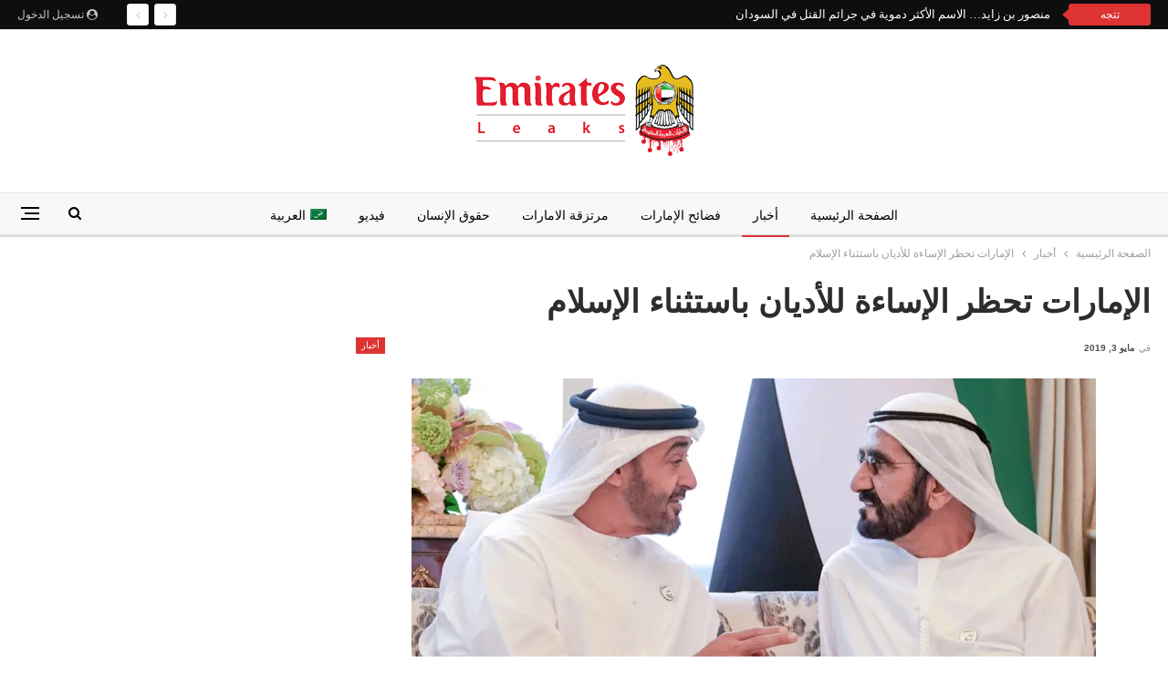

--- FILE ---
content_type: text/html; charset=UTF-8
request_url: https://emiratesleaks.com/%D8%A7%D9%84%D8%A3%D8%AF%D9%8A%D8%A7%D9%86/
body_size: 87350
content:
	<!DOCTYPE html>
		<!--[if IE 8]>
	<html class="ie ie8" dir="rtl" lang="ar"> <![endif]-->
	<!--[if IE 9]>
	<html class="ie ie9" dir="rtl" lang="ar"> <![endif]-->
	<!--[if gt IE 9]><!-->
<html dir="rtl" lang="ar"> <!--<![endif]-->
	<head>
				<meta charset="UTF-8">
		<meta http-equiv="X-UA-Compatible" content="IE=edge">
		<meta name="viewport" content="width=device-width, initial-scale=1.0">
		<link rel="pingback" href="https://emiratesleaks.com/xmlrpc.php"/>

		<meta name='robots' content='index, follow, max-image-preview:large, max-snippet:-1, max-video-preview:-1' />
	<style>img:is([sizes="auto" i], [sizes^="auto," i]) { contain-intrinsic-size: 3000px 1500px }</style>
	<link rel="alternate" hreflang="ar" href="https://emiratesleaks.com/%d8%a7%d9%84%d8%a3%d8%af%d9%8a%d8%a7%d9%86/" />
<link rel="alternate" hreflang="x-default" href="https://emiratesleaks.com/%d8%a7%d9%84%d8%a3%d8%af%d9%8a%d8%a7%d9%86/" />

	<!-- This site is optimized with the Yoast SEO plugin v26.7 - https://yoast.com/wordpress/plugins/seo/ -->
	<title>الإمارات تحظر الإساءة للأديان باستثناء الإسلام - الإمارات ليكس</title>
	<meta name="description" content="بعد أن هاجم مشايخ وشخصيات إماراتية في وقت سابق كتاب &quot;صحيح البخاري&quot;، عادت أبو ظبي أخرى لتثير الجدل مجدداً؛ بعد نشرها مقطعاً مصوراً تشكك فيه بـ&quot;أهوال يوم القيامة&quot;." />
	<link rel="canonical" href="https://emiratesleaks.com/الأديان/" />
	<meta property="og:locale" content="ar_AR" />
	<meta property="og:type" content="article" />
	<meta property="og:title" content="الإمارات تحظر الإساءة للأديان باستثناء الإسلام - الإمارات ليكس" />
	<meta property="og:description" content="بعد أن هاجم مشايخ وشخصيات إماراتية في وقت سابق كتاب &quot;صحيح البخاري&quot;، عادت أبو ظبي أخرى لتثير الجدل مجدداً؛ بعد نشرها مقطعاً مصوراً تشكك فيه بـ&quot;أهوال يوم القيامة&quot;." />
	<meta property="og:url" content="https://emiratesleaks.com/الأديان/" />
	<meta property="og:site_name" content="الإمارات ليكس" />
	<meta property="article:published_time" content="2019-05-03T11:26:06+00:00" />
	<meta property="og:image" content="https://emiratesleaks.com/wp-content/uploads/2019/04/2415205745827749600.jpeg" />
	<meta property="og:image:width" content="1152" />
	<meta property="og:image:height" content="768" />
	<meta property="og:image:type" content="image/jpeg" />
	<meta name="twitter:card" content="summary_large_image" />
	<meta name="twitter:creator" content="@emirates_leakss" />
	<meta name="twitter:site" content="@emirates_leakss" />
	<meta name="twitter:label1" content="كُتب بواسطة" />
	<meta name="twitter:data1" content="" />
	<script type="application/ld+json" class="yoast-schema-graph">{"@context":"https://schema.org","@graph":[{"@type":"Article","@id":"https://emiratesleaks.com/%d8%a7%d9%84%d8%a3%d8%af%d9%8a%d8%a7%d9%86/#article","isPartOf":{"@id":"https://emiratesleaks.com/%d8%a7%d9%84%d8%a3%d8%af%d9%8a%d8%a7%d9%86/"},"author":{"name":"","@id":""},"headline":"الإمارات تحظر الإساءة للأديان باستثناء الإسلام","datePublished":"2019-05-03T11:26:06+00:00","mainEntityOfPage":{"@id":"https://emiratesleaks.com/%d8%a7%d9%84%d8%a3%d8%af%d9%8a%d8%a7%d9%86/"},"wordCount":0,"commentCount":0,"publisher":{"@id":"https://emiratesleaks.com/#organization"},"image":{"@id":"https://emiratesleaks.com/%d8%a7%d9%84%d8%a3%d8%af%d9%8a%d8%a7%d9%86/#primaryimage"},"thumbnailUrl":"https://i0.wp.com/emiratesleaks.com/wp-content/uploads/2019/04/2415205745827749600.jpeg?fit=1152%2C768&ssl=1","keywords":["الإساءة للأديان","الإسلام","الإمارات","جدل"],"articleSection":["أخبار"],"inLanguage":"ar","potentialAction":[{"@type":"CommentAction","name":"Comment","target":["https://emiratesleaks.com/%d8%a7%d9%84%d8%a3%d8%af%d9%8a%d8%a7%d9%86/#respond"]}]},{"@type":"WebPage","@id":"https://emiratesleaks.com/%d8%a7%d9%84%d8%a3%d8%af%d9%8a%d8%a7%d9%86/","url":"https://emiratesleaks.com/%d8%a7%d9%84%d8%a3%d8%af%d9%8a%d8%a7%d9%86/","name":"الإمارات تحظر الإساءة للأديان باستثناء الإسلام - الإمارات ليكس","isPartOf":{"@id":"https://emiratesleaks.com/#website"},"primaryImageOfPage":{"@id":"https://emiratesleaks.com/%d8%a7%d9%84%d8%a3%d8%af%d9%8a%d8%a7%d9%86/#primaryimage"},"image":{"@id":"https://emiratesleaks.com/%d8%a7%d9%84%d8%a3%d8%af%d9%8a%d8%a7%d9%86/#primaryimage"},"thumbnailUrl":"https://i0.wp.com/emiratesleaks.com/wp-content/uploads/2019/04/2415205745827749600.jpeg?fit=1152%2C768&ssl=1","datePublished":"2019-05-03T11:26:06+00:00","description":"بعد أن هاجم مشايخ وشخصيات إماراتية في وقت سابق كتاب \"صحيح البخاري\"، عادت أبو ظبي أخرى لتثير الجدل مجدداً؛ بعد نشرها مقطعاً مصوراً تشكك فيه بـ\"أهوال يوم القيامة\".","breadcrumb":{"@id":"https://emiratesleaks.com/%d8%a7%d9%84%d8%a3%d8%af%d9%8a%d8%a7%d9%86/#breadcrumb"},"inLanguage":"ar","potentialAction":[{"@type":"ReadAction","target":["https://emiratesleaks.com/%d8%a7%d9%84%d8%a3%d8%af%d9%8a%d8%a7%d9%86/"]}]},{"@type":"ImageObject","inLanguage":"ar","@id":"https://emiratesleaks.com/%d8%a7%d9%84%d8%a3%d8%af%d9%8a%d8%a7%d9%86/#primaryimage","url":"https://i0.wp.com/emiratesleaks.com/wp-content/uploads/2019/04/2415205745827749600.jpeg?fit=1152%2C768&ssl=1","contentUrl":"https://i0.wp.com/emiratesleaks.com/wp-content/uploads/2019/04/2415205745827749600.jpeg?fit=1152%2C768&ssl=1","width":1152,"height":768},{"@type":"BreadcrumbList","@id":"https://emiratesleaks.com/%d8%a7%d9%84%d8%a3%d8%af%d9%8a%d8%a7%d9%86/#breadcrumb","itemListElement":[{"@type":"ListItem","position":1,"name":"الرئيسية","item":"https://emiratesleaks.com/"},{"@type":"ListItem","position":2,"name":"أخبار","item":"https://emiratesleaks.com/category/news/"},{"@type":"ListItem","position":3,"name":"الإمارات تحظر الإساءة للأديان باستثناء الإسلام"}]},{"@type":"WebSite","@id":"https://emiratesleaks.com/#website","url":"https://emiratesleaks.com/","name":"الإمارات ليكس","description":"موقع إخباري يهتم بفضائح و انتهاكات دولة الامارات","publisher":{"@id":"https://emiratesleaks.com/#organization"},"potentialAction":[{"@type":"SearchAction","target":{"@type":"EntryPoint","urlTemplate":"https://emiratesleaks.com/?s={search_term_string}"},"query-input":{"@type":"PropertyValueSpecification","valueRequired":true,"valueName":"search_term_string"}}],"inLanguage":"ar"},{"@type":"Organization","@id":"https://emiratesleaks.com/#organization","name":"امارات ليكس","url":"https://emiratesleaks.com/","logo":{"@type":"ImageObject","inLanguage":"ar","@id":"https://emiratesleaks.com/#/schema/logo/image/","url":"https://emiratesleaks.com/wp-content/uploads/2022/01/cropped-شعار-الامارات-ليكس.jpg","contentUrl":"https://emiratesleaks.com/wp-content/uploads/2022/01/cropped-شعار-الامارات-ليكس.jpg","width":512,"height":512,"caption":"امارات ليكس"},"image":{"@id":"https://emiratesleaks.com/#/schema/logo/image/"},"sameAs":["https://x.com/emirates_leakss","https://www.youtube.com/channel/UCi7NAuxOhLKnq1xZbt5f55g"]},{"@type":"Person","@id":"","url":"https://emiratesleaks.com/author/"}]}</script>
	<!-- / Yoast SEO plugin. -->


<link rel='dns-prefetch' href='//stats.wp.com' />
<link rel='dns-prefetch' href='//fonts.googleapis.com' />
<link rel='dns-prefetch' href='//www.googletagmanager.com' />
<link rel='preconnect' href='//i0.wp.com' />
<link rel='preconnect' href='//c0.wp.com' />
<link rel="alternate" type="application/rss+xml" title="الإمارات ليكس &laquo; الخلاصة" href="https://emiratesleaks.com/feed/" />
<link rel="alternate" type="application/rss+xml" title="الإمارات ليكس &laquo; خلاصة التعليقات" href="https://emiratesleaks.com/comments/feed/" />
<script type="text/javascript">
/* <![CDATA[ */
window._wpemojiSettings = {"baseUrl":"https:\/\/s.w.org\/images\/core\/emoji\/16.0.1\/72x72\/","ext":".png","svgUrl":"https:\/\/s.w.org\/images\/core\/emoji\/16.0.1\/svg\/","svgExt":".svg","source":{"concatemoji":"https:\/\/emiratesleaks.com\/wp-includes\/js\/wp-emoji-release.min.js?ver=6.8.3"}};
/*! This file is auto-generated */
!function(s,n){var o,i,e;function c(e){try{var t={supportTests:e,timestamp:(new Date).valueOf()};sessionStorage.setItem(o,JSON.stringify(t))}catch(e){}}function p(e,t,n){e.clearRect(0,0,e.canvas.width,e.canvas.height),e.fillText(t,0,0);var t=new Uint32Array(e.getImageData(0,0,e.canvas.width,e.canvas.height).data),a=(e.clearRect(0,0,e.canvas.width,e.canvas.height),e.fillText(n,0,0),new Uint32Array(e.getImageData(0,0,e.canvas.width,e.canvas.height).data));return t.every(function(e,t){return e===a[t]})}function u(e,t){e.clearRect(0,0,e.canvas.width,e.canvas.height),e.fillText(t,0,0);for(var n=e.getImageData(16,16,1,1),a=0;a<n.data.length;a++)if(0!==n.data[a])return!1;return!0}function f(e,t,n,a){switch(t){case"flag":return n(e,"\ud83c\udff3\ufe0f\u200d\u26a7\ufe0f","\ud83c\udff3\ufe0f\u200b\u26a7\ufe0f")?!1:!n(e,"\ud83c\udde8\ud83c\uddf6","\ud83c\udde8\u200b\ud83c\uddf6")&&!n(e,"\ud83c\udff4\udb40\udc67\udb40\udc62\udb40\udc65\udb40\udc6e\udb40\udc67\udb40\udc7f","\ud83c\udff4\u200b\udb40\udc67\u200b\udb40\udc62\u200b\udb40\udc65\u200b\udb40\udc6e\u200b\udb40\udc67\u200b\udb40\udc7f");case"emoji":return!a(e,"\ud83e\udedf")}return!1}function g(e,t,n,a){var r="undefined"!=typeof WorkerGlobalScope&&self instanceof WorkerGlobalScope?new OffscreenCanvas(300,150):s.createElement("canvas"),o=r.getContext("2d",{willReadFrequently:!0}),i=(o.textBaseline="top",o.font="600 32px Arial",{});return e.forEach(function(e){i[e]=t(o,e,n,a)}),i}function t(e){var t=s.createElement("script");t.src=e,t.defer=!0,s.head.appendChild(t)}"undefined"!=typeof Promise&&(o="wpEmojiSettingsSupports",i=["flag","emoji"],n.supports={everything:!0,everythingExceptFlag:!0},e=new Promise(function(e){s.addEventListener("DOMContentLoaded",e,{once:!0})}),new Promise(function(t){var n=function(){try{var e=JSON.parse(sessionStorage.getItem(o));if("object"==typeof e&&"number"==typeof e.timestamp&&(new Date).valueOf()<e.timestamp+604800&&"object"==typeof e.supportTests)return e.supportTests}catch(e){}return null}();if(!n){if("undefined"!=typeof Worker&&"undefined"!=typeof OffscreenCanvas&&"undefined"!=typeof URL&&URL.createObjectURL&&"undefined"!=typeof Blob)try{var e="postMessage("+g.toString()+"("+[JSON.stringify(i),f.toString(),p.toString(),u.toString()].join(",")+"));",a=new Blob([e],{type:"text/javascript"}),r=new Worker(URL.createObjectURL(a),{name:"wpTestEmojiSupports"});return void(r.onmessage=function(e){c(n=e.data),r.terminate(),t(n)})}catch(e){}c(n=g(i,f,p,u))}t(n)}).then(function(e){for(var t in e)n.supports[t]=e[t],n.supports.everything=n.supports.everything&&n.supports[t],"flag"!==t&&(n.supports.everythingExceptFlag=n.supports.everythingExceptFlag&&n.supports[t]);n.supports.everythingExceptFlag=n.supports.everythingExceptFlag&&!n.supports.flag,n.DOMReady=!1,n.readyCallback=function(){n.DOMReady=!0}}).then(function(){return e}).then(function(){var e;n.supports.everything||(n.readyCallback(),(e=n.source||{}).concatemoji?t(e.concatemoji):e.wpemoji&&e.twemoji&&(t(e.twemoji),t(e.wpemoji)))}))}((window,document),window._wpemojiSettings);
/* ]]> */
</script>
<style id='wp-emoji-styles-inline-css' type='text/css'>

	img.wp-smiley, img.emoji {
		display: inline !important;
		border: none !important;
		box-shadow: none !important;
		height: 1em !important;
		width: 1em !important;
		margin: 0 0.07em !important;
		vertical-align: -0.1em !important;
		background: none !important;
		padding: 0 !important;
	}
</style>
<link rel='stylesheet' id='wp-block-library-rtl-css' href='https://c0.wp.com/c/6.8.3/wp-includes/css/dist/block-library/style-rtl.min.css' type='text/css' media='all' />
<style id='classic-theme-styles-inline-css' type='text/css'>
/*! This file is auto-generated */
.wp-block-button__link{color:#fff;background-color:#32373c;border-radius:9999px;box-shadow:none;text-decoration:none;padding:calc(.667em + 2px) calc(1.333em + 2px);font-size:1.125em}.wp-block-file__button{background:#32373c;color:#fff;text-decoration:none}
</style>
<link rel='stylesheet' id='mediaelement-css' href='https://c0.wp.com/c/6.8.3/wp-includes/js/mediaelement/mediaelementplayer-legacy.min.css' type='text/css' media='all' />
<link rel='stylesheet' id='wp-mediaelement-css' href='https://c0.wp.com/c/6.8.3/wp-includes/js/mediaelement/wp-mediaelement.min.css' type='text/css' media='all' />
<style id='jetpack-sharing-buttons-style-inline-css' type='text/css'>
.jetpack-sharing-buttons__services-list{display:flex;flex-direction:row;flex-wrap:wrap;gap:0;list-style-type:none;margin:5px;padding:0}.jetpack-sharing-buttons__services-list.has-small-icon-size{font-size:12px}.jetpack-sharing-buttons__services-list.has-normal-icon-size{font-size:16px}.jetpack-sharing-buttons__services-list.has-large-icon-size{font-size:24px}.jetpack-sharing-buttons__services-list.has-huge-icon-size{font-size:36px}@media print{.jetpack-sharing-buttons__services-list{display:none!important}}.editor-styles-wrapper .wp-block-jetpack-sharing-buttons{gap:0;padding-inline-start:0}ul.jetpack-sharing-buttons__services-list.has-background{padding:1.25em 2.375em}
</style>
<style id='global-styles-inline-css' type='text/css'>
:root{--wp--preset--aspect-ratio--square: 1;--wp--preset--aspect-ratio--4-3: 4/3;--wp--preset--aspect-ratio--3-4: 3/4;--wp--preset--aspect-ratio--3-2: 3/2;--wp--preset--aspect-ratio--2-3: 2/3;--wp--preset--aspect-ratio--16-9: 16/9;--wp--preset--aspect-ratio--9-16: 9/16;--wp--preset--color--black: #000000;--wp--preset--color--cyan-bluish-gray: #abb8c3;--wp--preset--color--white: #ffffff;--wp--preset--color--pale-pink: #f78da7;--wp--preset--color--vivid-red: #cf2e2e;--wp--preset--color--luminous-vivid-orange: #ff6900;--wp--preset--color--luminous-vivid-amber: #fcb900;--wp--preset--color--light-green-cyan: #7bdcb5;--wp--preset--color--vivid-green-cyan: #00d084;--wp--preset--color--pale-cyan-blue: #8ed1fc;--wp--preset--color--vivid-cyan-blue: #0693e3;--wp--preset--color--vivid-purple: #9b51e0;--wp--preset--gradient--vivid-cyan-blue-to-vivid-purple: linear-gradient(135deg,rgba(6,147,227,1) 0%,rgb(155,81,224) 100%);--wp--preset--gradient--light-green-cyan-to-vivid-green-cyan: linear-gradient(135deg,rgb(122,220,180) 0%,rgb(0,208,130) 100%);--wp--preset--gradient--luminous-vivid-amber-to-luminous-vivid-orange: linear-gradient(135deg,rgba(252,185,0,1) 0%,rgba(255,105,0,1) 100%);--wp--preset--gradient--luminous-vivid-orange-to-vivid-red: linear-gradient(135deg,rgba(255,105,0,1) 0%,rgb(207,46,46) 100%);--wp--preset--gradient--very-light-gray-to-cyan-bluish-gray: linear-gradient(135deg,rgb(238,238,238) 0%,rgb(169,184,195) 100%);--wp--preset--gradient--cool-to-warm-spectrum: linear-gradient(135deg,rgb(74,234,220) 0%,rgb(151,120,209) 20%,rgb(207,42,186) 40%,rgb(238,44,130) 60%,rgb(251,105,98) 80%,rgb(254,248,76) 100%);--wp--preset--gradient--blush-light-purple: linear-gradient(135deg,rgb(255,206,236) 0%,rgb(152,150,240) 100%);--wp--preset--gradient--blush-bordeaux: linear-gradient(135deg,rgb(254,205,165) 0%,rgb(254,45,45) 50%,rgb(107,0,62) 100%);--wp--preset--gradient--luminous-dusk: linear-gradient(135deg,rgb(255,203,112) 0%,rgb(199,81,192) 50%,rgb(65,88,208) 100%);--wp--preset--gradient--pale-ocean: linear-gradient(135deg,rgb(255,245,203) 0%,rgb(182,227,212) 50%,rgb(51,167,181) 100%);--wp--preset--gradient--electric-grass: linear-gradient(135deg,rgb(202,248,128) 0%,rgb(113,206,126) 100%);--wp--preset--gradient--midnight: linear-gradient(135deg,rgb(2,3,129) 0%,rgb(40,116,252) 100%);--wp--preset--font-size--small: 13px;--wp--preset--font-size--medium: 20px;--wp--preset--font-size--large: 36px;--wp--preset--font-size--x-large: 42px;--wp--preset--spacing--20: 0.44rem;--wp--preset--spacing--30: 0.67rem;--wp--preset--spacing--40: 1rem;--wp--preset--spacing--50: 1.5rem;--wp--preset--spacing--60: 2.25rem;--wp--preset--spacing--70: 3.38rem;--wp--preset--spacing--80: 5.06rem;--wp--preset--shadow--natural: 6px 6px 9px rgba(0, 0, 0, 0.2);--wp--preset--shadow--deep: 12px 12px 50px rgba(0, 0, 0, 0.4);--wp--preset--shadow--sharp: 6px 6px 0px rgba(0, 0, 0, 0.2);--wp--preset--shadow--outlined: 6px 6px 0px -3px rgba(255, 255, 255, 1), 6px 6px rgba(0, 0, 0, 1);--wp--preset--shadow--crisp: 6px 6px 0px rgba(0, 0, 0, 1);}:where(.is-layout-flex){gap: 0.5em;}:where(.is-layout-grid){gap: 0.5em;}body .is-layout-flex{display: flex;}.is-layout-flex{flex-wrap: wrap;align-items: center;}.is-layout-flex > :is(*, div){margin: 0;}body .is-layout-grid{display: grid;}.is-layout-grid > :is(*, div){margin: 0;}:where(.wp-block-columns.is-layout-flex){gap: 2em;}:where(.wp-block-columns.is-layout-grid){gap: 2em;}:where(.wp-block-post-template.is-layout-flex){gap: 1.25em;}:where(.wp-block-post-template.is-layout-grid){gap: 1.25em;}.has-black-color{color: var(--wp--preset--color--black) !important;}.has-cyan-bluish-gray-color{color: var(--wp--preset--color--cyan-bluish-gray) !important;}.has-white-color{color: var(--wp--preset--color--white) !important;}.has-pale-pink-color{color: var(--wp--preset--color--pale-pink) !important;}.has-vivid-red-color{color: var(--wp--preset--color--vivid-red) !important;}.has-luminous-vivid-orange-color{color: var(--wp--preset--color--luminous-vivid-orange) !important;}.has-luminous-vivid-amber-color{color: var(--wp--preset--color--luminous-vivid-amber) !important;}.has-light-green-cyan-color{color: var(--wp--preset--color--light-green-cyan) !important;}.has-vivid-green-cyan-color{color: var(--wp--preset--color--vivid-green-cyan) !important;}.has-pale-cyan-blue-color{color: var(--wp--preset--color--pale-cyan-blue) !important;}.has-vivid-cyan-blue-color{color: var(--wp--preset--color--vivid-cyan-blue) !important;}.has-vivid-purple-color{color: var(--wp--preset--color--vivid-purple) !important;}.has-black-background-color{background-color: var(--wp--preset--color--black) !important;}.has-cyan-bluish-gray-background-color{background-color: var(--wp--preset--color--cyan-bluish-gray) !important;}.has-white-background-color{background-color: var(--wp--preset--color--white) !important;}.has-pale-pink-background-color{background-color: var(--wp--preset--color--pale-pink) !important;}.has-vivid-red-background-color{background-color: var(--wp--preset--color--vivid-red) !important;}.has-luminous-vivid-orange-background-color{background-color: var(--wp--preset--color--luminous-vivid-orange) !important;}.has-luminous-vivid-amber-background-color{background-color: var(--wp--preset--color--luminous-vivid-amber) !important;}.has-light-green-cyan-background-color{background-color: var(--wp--preset--color--light-green-cyan) !important;}.has-vivid-green-cyan-background-color{background-color: var(--wp--preset--color--vivid-green-cyan) !important;}.has-pale-cyan-blue-background-color{background-color: var(--wp--preset--color--pale-cyan-blue) !important;}.has-vivid-cyan-blue-background-color{background-color: var(--wp--preset--color--vivid-cyan-blue) !important;}.has-vivid-purple-background-color{background-color: var(--wp--preset--color--vivid-purple) !important;}.has-black-border-color{border-color: var(--wp--preset--color--black) !important;}.has-cyan-bluish-gray-border-color{border-color: var(--wp--preset--color--cyan-bluish-gray) !important;}.has-white-border-color{border-color: var(--wp--preset--color--white) !important;}.has-pale-pink-border-color{border-color: var(--wp--preset--color--pale-pink) !important;}.has-vivid-red-border-color{border-color: var(--wp--preset--color--vivid-red) !important;}.has-luminous-vivid-orange-border-color{border-color: var(--wp--preset--color--luminous-vivid-orange) !important;}.has-luminous-vivid-amber-border-color{border-color: var(--wp--preset--color--luminous-vivid-amber) !important;}.has-light-green-cyan-border-color{border-color: var(--wp--preset--color--light-green-cyan) !important;}.has-vivid-green-cyan-border-color{border-color: var(--wp--preset--color--vivid-green-cyan) !important;}.has-pale-cyan-blue-border-color{border-color: var(--wp--preset--color--pale-cyan-blue) !important;}.has-vivid-cyan-blue-border-color{border-color: var(--wp--preset--color--vivid-cyan-blue) !important;}.has-vivid-purple-border-color{border-color: var(--wp--preset--color--vivid-purple) !important;}.has-vivid-cyan-blue-to-vivid-purple-gradient-background{background: var(--wp--preset--gradient--vivid-cyan-blue-to-vivid-purple) !important;}.has-light-green-cyan-to-vivid-green-cyan-gradient-background{background: var(--wp--preset--gradient--light-green-cyan-to-vivid-green-cyan) !important;}.has-luminous-vivid-amber-to-luminous-vivid-orange-gradient-background{background: var(--wp--preset--gradient--luminous-vivid-amber-to-luminous-vivid-orange) !important;}.has-luminous-vivid-orange-to-vivid-red-gradient-background{background: var(--wp--preset--gradient--luminous-vivid-orange-to-vivid-red) !important;}.has-very-light-gray-to-cyan-bluish-gray-gradient-background{background: var(--wp--preset--gradient--very-light-gray-to-cyan-bluish-gray) !important;}.has-cool-to-warm-spectrum-gradient-background{background: var(--wp--preset--gradient--cool-to-warm-spectrum) !important;}.has-blush-light-purple-gradient-background{background: var(--wp--preset--gradient--blush-light-purple) !important;}.has-blush-bordeaux-gradient-background{background: var(--wp--preset--gradient--blush-bordeaux) !important;}.has-luminous-dusk-gradient-background{background: var(--wp--preset--gradient--luminous-dusk) !important;}.has-pale-ocean-gradient-background{background: var(--wp--preset--gradient--pale-ocean) !important;}.has-electric-grass-gradient-background{background: var(--wp--preset--gradient--electric-grass) !important;}.has-midnight-gradient-background{background: var(--wp--preset--gradient--midnight) !important;}.has-small-font-size{font-size: var(--wp--preset--font-size--small) !important;}.has-medium-font-size{font-size: var(--wp--preset--font-size--medium) !important;}.has-large-font-size{font-size: var(--wp--preset--font-size--large) !important;}.has-x-large-font-size{font-size: var(--wp--preset--font-size--x-large) !important;}
:where(.wp-block-post-template.is-layout-flex){gap: 1.25em;}:where(.wp-block-post-template.is-layout-grid){gap: 1.25em;}
:where(.wp-block-columns.is-layout-flex){gap: 2em;}:where(.wp-block-columns.is-layout-grid){gap: 2em;}
:root :where(.wp-block-pullquote){font-size: 1.5em;line-height: 1.6;}
</style>
<link rel='stylesheet' id='wpml-menu-item-0-css' href='https://emiratesleaks.com/wp-content/plugins/sitepress-multilingual-cms/templates/language-switchers/menu-item/style.min.css?ver=1' type='text/css' media='all' />
<link rel='stylesheet' id='better-framework-main-fonts-css' href='https://fonts.googleapis.com/css?family=Roboto:400,500,700,400italic%7CPT+Serif:700&#038;display=swap' type='text/css' media='all' />
<script type="text/javascript" src="https://c0.wp.com/c/6.8.3/wp-includes/js/jquery/jquery.min.js" id="jquery-core-js"></script>
<script type="text/javascript" src="https://c0.wp.com/c/6.8.3/wp-includes/js/jquery/jquery-migrate.min.js" id="jquery-migrate-js"></script>
<!--[if lt IE 9]>
<script type="text/javascript" src="https://emiratesleaks.com/wp-content/themes/publisher/includes/libs/better-framework/assets/js/html5shiv.min.js?ver=3.11.2" id="bf-html5shiv-js"></script>
<![endif]-->
<!--[if lt IE 9]>
<script type="text/javascript" src="https://emiratesleaks.com/wp-content/themes/publisher/includes/libs/better-framework/assets/js/respond.min.js?ver=3.11.2" id="bf-respond-js"></script>
<![endif]-->
<link rel="https://api.w.org/" href="https://emiratesleaks.com/wp-json/" /><link rel="alternate" title="JSON" type="application/json" href="https://emiratesleaks.com/wp-json/wp/v2/posts/13907" /><link rel="EditURI" type="application/rsd+xml" title="RSD" href="https://emiratesleaks.com/xmlrpc.php?rsd" />
<meta name="generator" content="WordPress 6.8.3" />
<link rel='shortlink' href='https://emiratesleaks.com/?p=13907' />
<link rel="alternate" title="oEmbed (JSON)" type="application/json+oembed" href="https://emiratesleaks.com/wp-json/oembed/1.0/embed?url=https%3A%2F%2Femiratesleaks.com%2F%25d8%25a7%25d9%2584%25d8%25a3%25d8%25af%25d9%258a%25d8%25a7%25d9%2586%2F" />
<link rel="alternate" title="oEmbed (XML)" type="text/xml+oembed" href="https://emiratesleaks.com/wp-json/oembed/1.0/embed?url=https%3A%2F%2Femiratesleaks.com%2F%25d8%25a7%25d9%2584%25d8%25a3%25d8%25af%25d9%258a%25d8%25a7%25d9%2586%2F&#038;format=xml" />
<meta name="generator" content="WPML ver:4.7.3 stt:5,1,4;" />
<meta name="generator" content="Site Kit by Google 1.170.0" /><!-- Global site tag (gtag.js) - Google Analytics -->
<script async src="https://www.googletagmanager.com/gtag/js?id=UA-211285316-1"></script>
<script>
  window.dataLayer = window.dataLayer || [];
  function gtag(){dataLayer.push(arguments);}
  gtag('js', new Date());

  gtag('config', 'UA-211285316-1');
</script>
	<style>img#wpstats{display:none}</style>
		<meta name="google-site-verification" content="rjjf30oBmMCYkbXVNx6TPahy4kdnTQBzEr-pR0fZfps"><meta name="generator" content="Powered by WPBakery Page Builder - drag and drop page builder for WordPress."/>
<script type="application/ld+json">{
    "@context": "http:\/\/schema.org\/",
    "@type": "Organization",
    "@id": "#organization",
    "logo": {
        "@type": "ImageObject",
        "url": "https:\/\/emiratesleaks.com\/wp-content\/uploads\/2023\/02\/Logo-emiratesleaks.png"
    },
    "url": "https:\/\/emiratesleaks.com\/",
    "name": "\u0627\u0644\u0625\u0645\u0627\u0631\u0627\u062a \u0644\u064a\u0643\u0633",
    "description": "\u0645\u0648\u0642\u0639 \u0625\u062e\u0628\u0627\u0631\u064a \u064a\u0647\u062a\u0645 \u0628\u0641\u0636\u0627\u0626\u062d \u0648 \u0627\u0646\u062a\u0647\u0627\u0643\u0627\u062a \u062f\u0648\u0644\u0629 \u0627\u0644\u0627\u0645\u0627\u0631\u0627\u062a"
}</script>
<script type="application/ld+json">{
    "@context": "http:\/\/schema.org\/",
    "@type": "WebSite",
    "name": "\u0627\u0644\u0625\u0645\u0627\u0631\u0627\u062a \u0644\u064a\u0643\u0633",
    "alternateName": "\u0645\u0648\u0642\u0639 \u0625\u062e\u0628\u0627\u0631\u064a \u064a\u0647\u062a\u0645 \u0628\u0641\u0636\u0627\u0626\u062d \u0648 \u0627\u0646\u062a\u0647\u0627\u0643\u0627\u062a \u062f\u0648\u0644\u0629 \u0627\u0644\u0627\u0645\u0627\u0631\u0627\u062a",
    "url": "https:\/\/emiratesleaks.com\/"
}</script>
<script type="application/ld+json">{
    "@context": "http:\/\/schema.org\/",
    "@type": "BlogPosting",
    "headline": "\u0627\u0644\u0625\u0645\u0627\u0631\u0627\u062a \u062a\u062d\u0638\u0631 \u0627\u0644\u0625\u0633\u0627\u0621\u0629 \u0644\u0644\u0623\u062f\u064a\u0627\u0646 \u0628\u0627\u0633\u062a\u062b\u0646\u0627\u0621 \u0627\u0644\u0625\u0633\u0644\u0627\u0645",
    "description": "\u0628\u0639\u062f \u0623\u0646 \u0647\u0627\u062c\u0645 \u0645\u0634\u0627\u064a\u062e \u0648\u0634\u062e\u0635\u064a\u0627\u062a \u0625\u0645\u0627\u0631\u0627\u062a\u064a\u0629 \u0641\u064a \u0648\u0642\u062a \u0633\u0627\u0628\u0642 \u0643\u062a\u0627\u0628 \"\u0635\u062d\u064a\u062d \u0627\u0644\u0628\u062e\u0627\u0631\u064a\"\u060c \u0639\u0627\u062f\u062a \u0623\u0628\u0648 \u0638\u0628\u064a \u0623\u062e\u0631\u0649 \u0644\u062a\u062b\u064a\u0631 \u0627\u0644\u062c\u062f\u0644 \u0645\u062c\u062f\u062f\u0627\u064b\u061b \u0628\u0639\u062f \u0646\u0634\u0631\u0647\u0627 \u0645\u0642\u0637\u0639\u0627\u064b \u0645\u0635\u0648\u0631\u0627\u064b \u062a\u0634\u0643\u0643 \u0641\u064a\u0647 \u0628\u0640\"\u0623\u0647\u0648\u0627\u0644 \u064a\u0648\u0645 \u0627\u0644\u0642\u064a\u0627\u0645\u0629\".\u0648\u062a\u062f\u0627\u0648\u0644 \u0646\u0627\u0634\u0637\u0648\u0646 \u0639\u0644\u0649 \u0645\u0648\u0627\u0642\u0639 \u0627\u0644\u062a\u0648\u0627\u0635\u0644 \u0627\u0644\u0627\u062c\u062a\u0645\u0627\u0639\u064a \u0645\u0642\u0637\u0639 \u0641\u064a\u062f\u064a\u0648 \u0644\u0645\u0648\u0627\u0637\u0646\u0629 \u062a\u064f\u062f\u0639\u0649 \u0631\u064f\u0633\u0644 \u0627\u0644\u0646\u0639\u064a\u0645\u064a \u0648\u062a\u0632\u0639\u0645 \u0623\u0646\u0647",
    "datePublished": "2019-05-03",
    "dateModified": "2019-05-03",
    "author": {
        "@type": "Person",
        "@id": "#person-",
        "name": ""
    },
    "image": {
        "@type": "ImageObject",
        "url": "https:\/\/i0.wp.com\/emiratesleaks.com\/wp-content\/uploads\/2019\/04\/2415205745827749600.jpeg?fit=1152%2C768&ssl=1",
        "width": 1152,
        "height": 768
    },
    "interactionStatistic": [
        {
            "@type": "InteractionCounter",
            "interactionType": "http:\/\/schema.org\/CommentAction",
            "userInteractionCount": "0"
        }
    ],
    "publisher": {
        "@id": "#organization"
    },
    "mainEntityOfPage": "https:\/\/emiratesleaks.com\/%d8%a7%d9%84%d8%a3%d8%af%d9%8a%d8%a7%d9%86\/"
}</script>
<link rel='stylesheet' id='bf-minifed-css-1' href='https://emiratesleaks.com/wp-content/bs-booster-cache/799f854bb9d8808c6d4b371ee732dd3a.css' type='text/css' media='all' />
<link rel='stylesheet' id='7.8.0-1768731418' href='https://emiratesleaks.com/wp-content/bs-booster-cache/a7d651539c9899783259f0d566501673.css' type='text/css' media='all' />
<link rel="icon" href="https://i0.wp.com/emiratesleaks.com/wp-content/uploads/2022/01/cropped-%D9%85%D9%88%D9%82%D8%B9-%D8%A7%D9%84%D8%A7%D9%85%D8%A7%D8%B1%D8%A7%D8%AA-%D9%84%D9%8A%D9%83%D8%B3.jpg?fit=32%2C32&#038;ssl=1" sizes="32x32" />
<link rel="icon" href="https://i0.wp.com/emiratesleaks.com/wp-content/uploads/2022/01/cropped-%D9%85%D9%88%D9%82%D8%B9-%D8%A7%D9%84%D8%A7%D9%85%D8%A7%D8%B1%D8%A7%D8%AA-%D9%84%D9%8A%D9%83%D8%B3.jpg?fit=192%2C192&#038;ssl=1" sizes="192x192" />
<link rel="apple-touch-icon" href="https://i0.wp.com/emiratesleaks.com/wp-content/uploads/2022/01/cropped-%D9%85%D9%88%D9%82%D8%B9-%D8%A7%D9%84%D8%A7%D9%85%D8%A7%D8%B1%D8%A7%D8%AA-%D9%84%D9%8A%D9%83%D8%B3.jpg?fit=180%2C180&#038;ssl=1" />
<meta name="msapplication-TileImage" content="https://i0.wp.com/emiratesleaks.com/wp-content/uploads/2022/01/cropped-%D9%85%D9%88%D9%82%D8%B9-%D8%A7%D9%84%D8%A7%D9%85%D8%A7%D8%B1%D8%A7%D8%AA-%D9%84%D9%8A%D9%83%D8%B3.jpg?fit=270%2C270&#038;ssl=1" />

<!-- BetterFramework Head Inline CSS -->
<style>
.archive-title .desc{
    display:none;
}

</style>
<!-- /BetterFramework Head Inline CSS-->
		<style type="text/css" id="wp-custom-css">
			a,h1,h2,h3,h4{
    font-family: 'Cairo' !important; 
}
p,span {
    font-family: 'Noto Sans Arabic', sans-serif;
}		</style>
		<noscript><style> .wpb_animate_when_almost_visible { opacity: 1; }</style></noscript>	</head>

<body class="rtl wp-singular post-template-default single single-post postid-13907 single-format-standard wp-theme-publisher bs-theme bs-publisher bs-publisher-news-plus active-light-box close-rh page-layout-2-col-right full-width active-sticky-sidebar main-menu-sticky-smart active-ajax-search single-prim-cat-21 single-cat-21  wpb-js-composer js-comp-ver-6.9.0 vc_responsive bs-ll-a" dir="rtl">
<div class="off-canvas-overlay"></div>
<div class="off-canvas-container right skin-white">
	<div class="off-canvas-inner">
		<span class="canvas-close"><i></i></span>
					<div class="off-canvas-header">
								<div class="site-description">موقع إخباري يهتم بفضائح و انتهاكات دولة الامارات</div>
			</div>
						<div class="off-canvas-search">
				<form role="search" method="get" action="https://emiratesleaks.com">
					<input type="text" name="s" value=""
					       placeholder="بحث...">
					<i class="fa fa-search"></i>
				</form>
			</div>
						<nav class="off-canvas-menu">
				<ul class="menu bsm-pure clearfix">
					<li id="menu-item-47799" class="menu-item menu-item-type-post_type menu-item-object-page menu-item-home better-anim-fade menu-item-47799"><a href="https://emiratesleaks.com/">الصفحة الرئيسية</a></li>
<li id="menu-item-47791" class="menu-item menu-item-type-taxonomy menu-item-object-category current-post-ancestor current-menu-parent current-post-parent menu-term-21 better-anim-fade menu-item-47791"><a href="https://emiratesleaks.com/category/news/">أخبار</a></li>
<li id="menu-item-47792" class="menu-item menu-item-type-taxonomy menu-item-object-category menu-term-24 better-anim-fade menu-item-47792"><a href="https://emiratesleaks.com/category/emirates-scandals/">فضائح الإمارات</a></li>
<li id="menu-item-47794" class="menu-item menu-item-type-taxonomy menu-item-object-category menu-term-22 better-anim-fade menu-item-47794"><a href="https://emiratesleaks.com/category/uae-mercenaries/">مرتزقة الامارات</a></li>
<li id="menu-item-47795" class="menu-item menu-item-type-taxonomy menu-item-object-category menu-term-4500 better-anim-fade menu-item-47795"><a href="https://emiratesleaks.com/category/human-rights/">حقوق الإنسان</a></li>
<li id="menu-item-47793" class="menu-item menu-item-type-taxonomy menu-item-object-category menu-term-23 better-anim-fade menu-item-47793"><a href="https://emiratesleaks.com/category/%d9%81%d9%8a%d8%af%d9%8a%d9%88/">فيديو</a></li>
<li id="menu-item-wpml-ls-6589-ar" class="menu-item wpml-ls-slot-6589 wpml-ls-item wpml-ls-item-ar wpml-ls-current-language wpml-ls-menu-item wpml-ls-first-item wpml-ls-last-item menu-item-type-wpml_ls_menu_item menu-item-object-wpml_ls_menu_item better-anim-slide-left-in menu-item-wpml-ls-6589-ar"><a href="https://emiratesleaks.com/%d8%a7%d9%84%d8%a3%d8%af%d9%8a%d8%a7%d9%86/" title="التبديل إلى العربية"><img
            class="wpml-ls-flag"
            src="https://emiratesleaks.com/wp-content/plugins/sitepress-multilingual-cms/res/flags/ar.png"
            alt=""
            
            
    /><span class="wpml-ls-native" lang="ar">العربية</span></a></li>
				</ul>
			</nav>
						<div class="off_canvas_footer">
				<div class="off_canvas_footer-info entry-content">
					<p><br data-mce-bogus="1"></p>
				</div>
			</div>
				</div>
</div>
	<header id="header" class="site-header header-style-1 full-width" itemscope="itemscope" itemtype="https://schema.org/WPHeader">
		<section class="topbar topbar-style-2 hidden-xs hidden-xs">
	<div class="content-wrap">
		<div class="container">

			<div class="topbar-inner clearfix">

									<div class="section-links">
													<a class="topbar-sign-in "
							   data-toggle="modal" data-target="#bsLoginModal">
								<i class="fa fa-user-circle"></i> تسجيل الدخول							</a>

							<div class="modal sign-in-modal fade" id="bsLoginModal" tabindex="-1" role="dialog"
							     style="display: none">
								<div class="modal-dialog" role="document">
									<div class="modal-content">
											<span class="close-modal" data-dismiss="modal" aria-label="Close"><i
														class="fa fa-close"></i></span>
										<div class="modal-body">
											<div id="form_66674_" class="bs-shortcode bs-login-shortcode ">
		<div class="bs-login bs-type-login"  style="display:none">

					<div class="bs-login-panel bs-login-sign-panel bs-current-login-panel">
								<form name="loginform"
				      action="https://emiratesleaks.com/wp-login.php" method="post">

					
					<div class="login-header">
						<span class="login-icon fa fa-user-circle main-color"></span>
						<p>مرحبا، تسجيل الدخول إلى حسابك.</p>
					</div>
					
					<div class="login-field login-username">
						<input type="text" name="log" id="form_66674_user_login" class="input"
						       value="" size="20"
						       placeholder="اسم المستخدم أو البريد الالكتروني..." required/>
					</div>

					<div class="login-field login-password">
						<input type="password" name="pwd" id="form_66674_user_pass"
						       class="input"
						       value="" size="20" placeholder="كلمة المرور..."
						       required/>
					</div>

					
					<div class="login-field">
						<a href="https://emiratesleaks.com/wp-login.php?action=lostpassword&redirect_to=https%3A%2F%2Femiratesleaks.com%2F%25D8%25A7%25D9%2584%25D8%25A3%25D8%25AF%25D9%258A%25D8%25A7%25D9%2586%2F"
						   class="go-reset-panel">نسيت كلمة المرور؟</a>

													<span class="login-remember">
							<input class="remember-checkbox" name="rememberme" type="checkbox"
							       id="form_66674_rememberme"
							       value="forever"  />
							<label class="remember-label">تذكرني</label>
						</span>
											</div>

					
					<div class="login-field login-submit">
						<input type="submit" name="wp-submit"
						       class="button-primary login-btn"
						       value="تسجيل الدخول"/>
						<input type="hidden" name="redirect_to" value="https://emiratesleaks.com/%D8%A7%D9%84%D8%A3%D8%AF%D9%8A%D8%A7%D9%86/"/>
					</div>

									</form>
			</div>

			<div class="bs-login-panel bs-login-reset-panel">

				<span class="go-login-panel"><i
							class="fa fa-angle-right"></i> تسجيل الدخول</span>

				<div class="bs-login-reset-panel-inner">
					<div class="login-header">
						<span class="login-icon fa fa-support"></span>
						<p>استعادة كلمة المرور الخاصة بك.</p>
						<p>كلمة المرور سترسل إليك بالبريد الإلكتروني.</p>
					</div>
										<form name="lostpasswordform" id="form_66674_lostpasswordform"
					      action="https://emiratesleaks.com/wp-login.php?action=lostpassword"
					      method="post">

						<div class="login-field reset-username">
							<input type="text" name="user_login" class="input" value=""
							       placeholder="اسم المستخدم أو البريد الالكتروني..."
							       required/>
						</div>

						
						<div class="login-field reset-submit">

							<input type="hidden" name="redirect_to" value=""/>
							<input type="submit" name="wp-submit" class="login-btn"
							       value="إرسال كلمة المرور"/>

						</div>
					</form>
				</div>
			</div>
			</div>
	</div>
										</div>
									</div>
								</div>
							</div>
												</div>
				
				<div class="section-menu">
						<div id="newsticker-699049425" class="better-newsticker term-21,4500,24,23,22"
	     data-speed="12000">
		<p class="heading ">تتجه</p>
		<ul class="news-list">
								<li>
						<a class="limit-line" href="https://emiratesleaks.com/%d8%a7%d9%84%d8%a3%d9%83%d8%ab%d8%b1-%d8%af%d9%85%d9%88%d9%8a%d8%a9-%d9%81%d9%8a-%d8%ac%d8%b1%d8%a7%d8%a6%d9%85-%d8%a7%d9%84%d9%82%d8%aa%d9%84/">
							منصور بن زايد… الاسم الأكثر دموية في جرائم القتل في السودان						</a>
					</li>
										<li>
						<a class="limit-line" href="https://emiratesleaks.com/%d8%a7%d8%ac%d8%aa%d9%85%d8%a7%d8%b9-%d8%a5%d9%85%d8%a7%d8%b1%d8%a7%d8%aa%d9%8a-%d8%a5%d8%b3%d8%b1%d8%a7%d8%a6%d9%8a%d9%84%d9%8a-2/">
							تفاصيل اجتماع إماراتي إسرائيلي سري لبحث تعطيل أي تسوية سعودية في اليمن						</a>
					</li>
										<li>
						<a class="limit-line" href="https://emiratesleaks.com/%d8%b4%d9%83%d9%88%d9%89-%d9%86%d9%82%d8%a7%d8%a8%d9%8a%d8%a9-%d8%a5%d9%81%d8%b1%d9%8a%d9%82%d9%8a%d8%a9/">
							حصري: الإمارات دفعت لتقديم شكوى نقابية إفريقية ضد السعودية						</a>
					</li>
										<li>
						<a class="limit-line" href="https://emiratesleaks.com/%d8%a8%d8%ba%d8%b7%d8%a7%d8%a1-%d8%a7%d9%84%d8%aa%d9%86%d9%85%d9%8a%d8%a9/">
							الإمارات وتوسيع النفوذ بغطاء التنمية: مخاطر سياسية ونهب مقدرات الدول						</a>
					</li>
										<li>
						<a class="limit-line" href="https://emiratesleaks.com/%d8%a8%d9%86%d8%a7%d8%a1-%d9%85%d9%86%d8%b8%d9%88%d9%85%d8%a9-%d9%85%d9%8a%d9%84%d9%8a%d8%b4%d9%8a%d8%a7%d9%88%d9%8a%d8%a9/">
							الحقيقة الكاملة لمشروع الإمارات في جنوب اليمن عبر بناء منظومة ميليشياوية موازية للدولة						</a>
					</li>
										<li>
						<a class="limit-line" href="https://emiratesleaks.com/%d8%ac%d8%b1%d8%a7%d8%a6%d9%85-%d8%a7%d9%84%d9%87%d9%84%d8%a7%d9%84-%d8%a7%d9%84%d8%a3%d8%ad%d9%85%d8%b1-%d8%a7%d9%84%d8%a5%d9%85%d8%a7%d8%b1%d8%a7%d8%aa%d9%8a/">
							إمارات ليكس تفتح ملف جرائم الهلال الأحمر الإماراتي الأمنية						</a>
					</li>
										<li>
						<a class="limit-line" href="https://emiratesleaks.com/%d8%b7%d8%b1%d9%8a%d9%82-%d8%a7%d9%84%d8%aa%d9%88%d8%b3%d8%b9-%d9%88%d8%a7%d9%84%d9%86%d9%81%d9%88%d8%b0/">
							موانئ الإمارات.. البوابة التي فتحت لإسرائيل طريق التوسع والنفوذ						</a>
					</li>
										<li>
						<a class="limit-line" href="https://emiratesleaks.com/%d8%a8%d8%b9%d8%af-%d8%a7%d9%86%d9%83%d8%b4%d8%a7%d9%81-%d8%a3%d8%af%d9%88%d8%a7%d8%b1%d9%87%d8%a7/">
							الإمارات تدخل عزلة متسارعة بعد انكشاف أدوارها في دعم الميليشيات						</a>
					</li>
										<li>
						<a class="limit-line" href="https://emiratesleaks.com/%d8%a7%d8%b3%d8%aa%d9%87%d8%af%d8%a7%d9%81-%d8%a7%d9%84%d9%85%d8%b3%d9%84%d9%85%d9%8a%d9%86/">
							كيف توظّف الإمارات التعليم لتغذية استهداف المسلمين في أوروبا؟						</a>
					</li>
										<li>
						<a class="limit-line" href="https://emiratesleaks.com/%d8%a5%d9%84%d8%ba%d8%a7%d8%a1-%d8%b4%d8%a7%d9%85%d9%84-%d9%84%d9%84%d8%a7%d8%aa%d9%81%d8%a7%d9%82%d9%8a%d8%a7%d8%aa/">
							الصومال ينهي النفوذ الإماراتي: إلغاء شامل للاتفاقيات الأمنية والدفاعية مع أبوظبي						</a>
					</li>
							</ul>
	</div>
				</div>

			</div>
		</div>
	</div>
</section>
		<div class="header-inner">
			<div class="content-wrap">
				<div class="container">
					<div id="site-branding" class="site-branding">
	<p  id="site-title" class="logo h1 img-logo">
	<a href="https://emiratesleaks.com/" itemprop="url" rel="home">
					<img id="site-logo" src="https://emiratesleaks.com/wp-content/uploads/2023/02/Logo-emiratesleaks.png"
			     alt="Publisher"  data-bsrjs="https://emiratesleaks.com/wp-content/uploads/2023/02/Logo-emiratesleaks.png"  />

			<span class="site-title">Publisher - موقع إخباري يهتم بفضائح و انتهاكات دولة الامارات</span>
				</a>
</p>
</div><!-- .site-branding -->
				</div>

			</div>
		</div>
		<div id="menu-main" class="menu main-menu-wrapper show-search-item show-off-canvas menu-actions-btn-width-2" role="navigation" itemscope="itemscope" itemtype="https://schema.org/SiteNavigationElement">
	<div class="main-menu-inner">
		<div class="content-wrap">
			<div class="container">

				<nav class="main-menu-container">
					<ul id="main-navigation" class="main-menu menu bsm-pure clearfix">
						<li class="menu-item menu-item-type-post_type menu-item-object-page menu-item-home better-anim-fade menu-item-47799"><a href="https://emiratesleaks.com/">الصفحة الرئيسية</a></li>
<li class="menu-item menu-item-type-taxonomy menu-item-object-category current-post-ancestor current-menu-parent current-post-parent menu-term-21 better-anim-fade menu-item-47791"><a href="https://emiratesleaks.com/category/news/">أخبار</a></li>
<li class="menu-item menu-item-type-taxonomy menu-item-object-category menu-term-24 better-anim-fade menu-item-47792"><a href="https://emiratesleaks.com/category/emirates-scandals/">فضائح الإمارات</a></li>
<li class="menu-item menu-item-type-taxonomy menu-item-object-category menu-term-22 better-anim-fade menu-item-47794"><a href="https://emiratesleaks.com/category/uae-mercenaries/">مرتزقة الامارات</a></li>
<li class="menu-item menu-item-type-taxonomy menu-item-object-category menu-term-4500 better-anim-fade menu-item-47795"><a href="https://emiratesleaks.com/category/human-rights/">حقوق الإنسان</a></li>
<li class="menu-item menu-item-type-taxonomy menu-item-object-category menu-term-23 better-anim-fade menu-item-47793"><a href="https://emiratesleaks.com/category/%d9%81%d9%8a%d8%af%d9%8a%d9%88/">فيديو</a></li>
<li class="menu-item wpml-ls-slot-6589 wpml-ls-item wpml-ls-item-ar wpml-ls-current-language wpml-ls-menu-item wpml-ls-first-item wpml-ls-last-item menu-item-type-wpml_ls_menu_item menu-item-object-wpml_ls_menu_item better-anim-fade menu-item-wpml-ls-6589-ar"><a href="https://emiratesleaks.com/%d8%a7%d9%84%d8%a3%d8%af%d9%8a%d8%a7%d9%86/" title="التبديل إلى العربية"><img
            class="wpml-ls-flag"
            src="https://emiratesleaks.com/wp-content/plugins/sitepress-multilingual-cms/res/flags/ar.png"
            alt=""
            
            
    /><span class="wpml-ls-native" lang="ar">العربية</span></a></li>
					</ul><!-- #main-navigation -->
											<div class="menu-action-buttons width-2">
															<div class="off-canvas-menu-icon-container off-icon-right">
									<div class="off-canvas-menu-icon">
										<div class="off-canvas-menu-icon-el"></div>
									</div>
								</div>
																<div class="search-container close">
									<span class="search-handler"><i class="fa fa-search"></i></span>

									<div class="search-box clearfix">
										<form role="search" method="get" class="search-form clearfix" action="https://emiratesleaks.com">
	<input type="search" class="search-field"
	       placeholder="بحث..."
	       value="" name="s"
	       title="البحث عن:"
	       autocomplete="off">
	<input type="submit" class="search-submit" value="بحث">
</form><!-- .search-form -->
									</div>
								</div>
														</div>
										</nav><!-- .main-menu-container -->

			</div>
		</div>
	</div>
</div><!-- .menu -->	</header><!-- .header -->
	<div class="rh-header clearfix dark deferred-block-exclude">
		<div class="rh-container clearfix">

			<div class="menu-container close">
				<span class="menu-handler"><span class="lines"></span></span>
			</div><!-- .menu-container -->

			<div class="logo-container rh-img-logo">
				<a href="https://emiratesleaks.com/" itemprop="url" rel="home">
											<img src="https://emiratesleaks.com/wp-content/uploads/2023/02/Logo-emiratesleaks.png"
						     alt="الإمارات ليكس"  data-bsrjs="https://emiratesleaks.com/wp-content/uploads/2023/02/Logo-emiratesleaks.png"  />				</a>
			</div><!-- .logo-container -->
		</div><!-- .rh-container -->
	</div><!-- .rh-header -->
		<div class="main-wrap content-main-wrap">
		<nav role="navigation" aria-label="Breadcrumbs" class="bf-breadcrumb clearfix bc-top-style"><div class="container bf-breadcrumb-container"><ul class="bf-breadcrumb-items" itemscope itemtype="http://schema.org/BreadcrumbList"><meta name="numberOfItems" content="3" /><meta name="itemListOrder" content="Ascending" /><li itemprop="itemListElement" itemscope itemtype="http://schema.org/ListItem" class="bf-breadcrumb-item bf-breadcrumb-begin"><a itemprop="item" href="https://emiratesleaks.com" rel="home"><span itemprop="name">الصفحة الرئيسية</span></a><meta itemprop="position" content="1" /></li><li itemprop="itemListElement" itemscope itemtype="http://schema.org/ListItem" class="bf-breadcrumb-item"><a itemprop="item" href="https://emiratesleaks.com/category/news/" ><span itemprop="name">أخبار</span></a><meta itemprop="position" content="2" /></li><li itemprop="itemListElement" itemscope itemtype="http://schema.org/ListItem" class="bf-breadcrumb-item bf-breadcrumb-end"><span itemprop="name">الإمارات تحظر الإساءة للأديان باستثناء الإسلام</span><meta itemprop="item" content="https://emiratesleaks.com/%d8%a7%d9%84%d8%a3%d8%af%d9%8a%d8%a7%d9%86/"/><meta itemprop="position" content="3" /></li></ul></div></nav><div class="content-wrap">
		<main id="content" class="content-container">

		<div class="container layout-2-col layout-2-col-1 layout-right-sidebar layout-bc-before post-template-1">
			<div class="row main-section">
										<div class="col-sm-8 content-column">
								<div class="single-container">
		<article id="post-13907" class="post-13907 post type-post status-publish format-standard has-post-thumbnail  category-news tag-2601 tag-29 tag-28 tag-138 single-post-content has-thumbnail">
						<div class="post-header post-tp-1-header">
									<h1 class="single-post-title">
						<span class="post-title" itemprop="headline">الإمارات تحظر الإساءة للأديان باستثناء الإسلام</span></h1>
										<div class="post-meta-wrap clearfix">
						<div class="term-badges "><span class="term-badge term-21"><a href="https://emiratesleaks.com/category/news/">أخبار</a></span></div><div class="post-meta single-post-meta">
				<span class="time"><time class="post-published updated"
			                         datetime="2019-05-03T11:26:06+03:00">في <b>مايو 3, 2019</b></time></span>
			</div>
					</div>
									<div class="single-featured">
					<a class="post-thumbnail open-lightbox" href="https://i0.wp.com/emiratesleaks.com/wp-content/uploads/2019/04/2415205745827749600.jpeg?fit=1152%2C768&ssl=1"><img  width="750" height="430" alt="" data-src="https://i0.wp.com/emiratesleaks.com/wp-content/uploads/2019/04/2415205745827749600.jpeg?resize=750%2C430&amp;ssl=1">						</a>
										</div>
			</div>
					<div class="post-share single-post-share top-share clearfix style-1">
			<div class="post-share-btn-group">
				<span class="views post-share-btn post-share-btn-views rank-500" data-bpv-post="13907"><i class="bf-icon  bsfi-fire-1"></i> <b class="number">706</b></span>			</div>
						<div class="share-handler-wrap ">
				<span class="share-handler post-share-btn rank-default">
					<i class="bf-icon  fa fa-share-alt"></i>						<b class="text">شارك</b>
										</span>
				</div>		</div>
					<div class="entry-content clearfix single-post-content">
				<p style="text-align: justify;">بعد أن هاجم مشايخ وشخصيات إماراتية في وقت سابق كتاب &#8220;صحيح البخاري&#8221;، عادت أبو ظبي أخرى لتثير الجدل مجدداً؛ بعد نشرها مقطعاً مصوراً تشكك فيه بـ&#8221;أهوال يوم القيامة&#8221;.</p>
<p style="text-align: justify;">وتداول ناشطون على مواقع التواصل الاجتماعي مقطع فيديو لمواطنة تُدعى رُسل النعيمي وتزعم أنها دكتورة في &#8220;السعادة&#8221;، وهي تقول: إن &#8220;يوم القيامة سيكون مليئاً بالتطور والتكنولوجيا، والتطور الذي لم يسمع عنه الإنسان في حياته&#8221;.</p>
<p style="text-align: justify;">وتجاهلت في حديثها ما ذكره القرآن الكريم عن أهوال يوم القيامة بقولها: &#8220;أما زلت في تلك الصورة الذهنية التي رُسمت لنا؛ وهي يوم مليء بالتزاحم والتدافع وعدم الاحترام والرعب والظلام؟&#8221;.</p>
<p style="text-align: justify;">وطالبت في حديثها بإعادة التفكير فيما قالت: إنها &#8220;معتقدات زُرعت في عقولنا&#8221;، مضيفة: إنها &#8220;معتقدات خطيرة جداً&#8221;.</p>
<p style="text-align: justify;">وكان مفسر الأحلام المثير للجدل والدجل، وسيم يوسف شنَّ هجوماً في وقت سابق على كتاب &#8220;صحيح البخاري&#8221;، وأكد أنه لا يؤمن بالبخاري ولا السُّنة النبوية مطلقاً، مشيراً إلى أن إيمانه فقط يقوم على القرآن الكريم.</p>
<p style="text-align: justify;">كما هاجمت الأكاديمية موزة غباش &#8220;صحيح البخاري&#8221;، في مطلع مارس الماضي، واصفة إياه بالكتاب &#8220;المتخلف&#8221;، وذلك بحضور نهيان بن مبارك آل نهيان وزير التسامح.</p>
<p style="text-align: justify;">ويقول ناشطون إنه رغم وجود مواد قانونية تحظر الإساءة إلى الأديان، فإن هذه المواد غير قابلة للتفعيل إذا كانت تستهدف الإسلام وثوابته ورموزه، ولكنها صارمة جدا في حال قراءة آية من القرآن أو حديث صحيح ترى فيه السلطات الأمنية تعدي على الهندوس أو البوذيين والسيخ وغيرهم، على ما يقول الناشطون.</p>
<p style="text-align: justify;">يشار أيضا أن المواد التي تعاقب على ما يسمى الإساءة &#8220;لرموز وطنية&#8221; تطبق بصرامة وقسوة في حال إبداء الرأي لسلوك هذا المسؤول أو ذاك، في تقديس وتحصين غير شرعي لأية تجاوزات قد يتورط  فيها مسؤول ما، بحسب ناشطين.</p>
<div class="single-container">
<article id="post-13808" class="post-13808 post type-post status-publish format-standard has-post-thumbnail  category-21 tag-28 tag-2576 tag-2577 tag-76 tag-2575 single-post-content">
<div class="entry-content clearfix single-post-content">
<p>وتواجه الإمارات منذ وفاة الشيخ زايد آل نهيان، عام 2004، غزواً فكرياً يلتهم ثقافة الدولة الخليجية التي تُعتبر امتداداً لجيرانها ثقافياً وفكرياً وقبلياً.</p>
</div>
</article>
</div>
			</div>

					<div class="entry-terms post-tags clearfix style-2">
		<span class="terms-label"><i class="fa fa-tags"></i></span>
		<a href="https://emiratesleaks.com/tag/%d8%a7%d9%84%d8%a5%d8%b3%d8%a7%d8%a1%d8%a9-%d9%84%d9%84%d8%a3%d8%af%d9%8a%d8%a7%d9%86/" rel="tag">الإساءة للأديان</a><a href="https://emiratesleaks.com/tag/%d8%a7%d9%84%d8%a5%d8%b3%d9%84%d8%a7%d9%85/" rel="tag">الإسلام</a><a href="https://emiratesleaks.com/tag/%d8%a7%d9%84%d8%a5%d9%85%d8%a7%d8%b1%d8%a7%d8%aa/" rel="tag">الإمارات</a><a href="https://emiratesleaks.com/tag/%d8%ac%d8%af%d9%84/" rel="tag">جدل</a>	</div>
		<div class="post-share single-post-share bottom-share clearfix style-1">
			<div class="post-share-btn-group">
				<span class="views post-share-btn post-share-btn-views rank-500" data-bpv-post="13907"><i class="bf-icon  bsfi-fire-1"></i> <b class="number">706</b></span>			</div>
						<div class="share-handler-wrap ">
				<span class="share-handler post-share-btn rank-default">
					<i class="bf-icon  fa fa-share-alt"></i>						<b class="text">شارك</b>
										</span>
				</div>		</div>
				</article>
		<section class="post-author clearfix">
		<a href="https://emiratesleaks.com/author/"
	   title="تصفح كاتب المقالات">
		<span class="post-author-avatar" itemprop="image"><img alt=''  data-src='https://secure.gravatar.com/avatar/?s=80&d=blank&r=g' class='avatar avatar-80 photo avatar-default' height='80' width='80' /></span>
	</a>

	<div class="author-title heading-typo">
		<a class="post-author-url" href="https://emiratesleaks.com/author/"><span class="post-author-name"></span></a>

		
			</div>

	<div class="author-links">
			</div>

	<div class="post-author-bio" itemprop="description">
			</div>

</section>
	</div>
<div class="post-related">

	<div class="section-heading sh-t5 sh-s1 multi-tab">

					<a href="#relatedposts_956298176_1" class="main-link active"
			   data-toggle="tab">
				<span
						class="h-text related-posts-heading">قد يعجبك ايضا</span>
			</a>
			<a href="#relatedposts_956298176_2" class="other-link" data-toggle="tab"
			   data-deferred-event="shown.bs.tab"
			   data-deferred-init="relatedposts_956298176_2">
				<span
						class="h-text related-posts-heading">المزيد عن المؤلف</span>
			</a>
		
	</div>

		<div class="tab-content">
		<div class="tab-pane bs-tab-anim bs-tab-animated active"
		     id="relatedposts_956298176_1">
			
					<div class="bs-pagination-wrapper main-term-none next_prev ">
			<div class="listing listing-thumbnail listing-tb-2 clearfix  scolumns-3 simple-grid">
	<div  class="post-63991 type-post format-standard has-post-thumbnail   listing-item listing-item-thumbnail listing-item-tb-2 main-term-21">
<div class="item-inner clearfix">
			<div class="featured featured-type-featured-image">
			<div class="term-badges floated"><span class="term-badge term-21"><a href="https://emiratesleaks.com/category/news/">أخبار</a></span></div>			<a  alt="تفاصيل اجتماع إماراتي إسرائيلي سري لإعادة تدوير الحرب في اليمن والقرن الأفريقي" title="تفاصيل اجتماع إماراتي إسرائيلي سري لبحث تعطيل أي تسوية سعودية في اليمن" data-src="https://i0.wp.com/emiratesleaks.com/wp-content/uploads/2024/11/%D8%A7%D9%84%D8%AA%D8%B7%D8%A8%D9%8A%D8%B9-750x430-5.jpg?resize=210%2C136&ssl=1" data-bs-srcset="{&quot;baseurl&quot;:&quot;https:\/\/i0.wp.com\/emiratesleaks.com\/wp-content\/uploads\/2024\/11\/&quot;,&quot;sizes&quot;:{&quot;86&quot;:&quot;\u0627\u0644\u062a\u0637\u0628\u064a\u0639-750x430-5-86x64.jpg&quot;,&quot;210&quot;:&quot;\u0627\u0644\u062a\u0637\u0628\u064a\u0639-750x430-5-210x136.jpg&quot;,&quot;279&quot;:&quot;\u0627\u0644\u062a\u0637\u0628\u064a\u0639-750x430-5-279x220.jpg&quot;,&quot;357&quot;:&quot;\u0627\u0644\u062a\u0637\u0628\u064a\u0639-750x430-5-357x210.jpg&quot;,&quot;750&quot;:&quot;\u0627\u0644\u062a\u0637\u0628\u064a\u0639-750x430-5.jpg&quot;}}"					class="img-holder" href="https://emiratesleaks.com/%d8%a7%d8%ac%d8%aa%d9%85%d8%a7%d8%b9-%d8%a5%d9%85%d8%a7%d8%b1%d8%a7%d8%aa%d9%8a-%d8%a5%d8%b3%d8%b1%d8%a7%d8%a6%d9%8a%d9%84%d9%8a-2/"></a>
					</div>
	<p class="title">	<a class="post-url" href="https://emiratesleaks.com/%d8%a7%d8%ac%d8%aa%d9%85%d8%a7%d8%b9-%d8%a5%d9%85%d8%a7%d8%b1%d8%a7%d8%aa%d9%8a-%d8%a5%d8%b3%d8%b1%d8%a7%d8%a6%d9%8a%d9%84%d9%8a-2/" title="تفاصيل اجتماع إماراتي إسرائيلي سري لبحث تعطيل أي تسوية سعودية في اليمن">
			<span class="post-title">
				تفاصيل اجتماع إماراتي إسرائيلي سري لبحث تعطيل أي تسوية سعودية في اليمن			</span>
	</a>
	</p></div>
</div >
<div  class="post-63980 type-post format-standard has-post-thumbnail   listing-item listing-item-thumbnail listing-item-tb-2 main-term-21">
<div class="item-inner clearfix">
			<div class="featured featured-type-featured-image">
			<div class="term-badges floated"><span class="term-badge term-21"><a href="https://emiratesleaks.com/category/news/">أخبار</a></span></div>			<a  alt="الحقيقة الكاملة لمشروع الإمارات في جنوب اليمن عبر بناء منظومة ميليشياوية موازية للدولة" title="الحقيقة الكاملة لمشروع الإمارات في جنوب اليمن عبر بناء منظومة ميليشياوية موازية للدولة" data-src="https://i0.wp.com/emiratesleaks.com/wp-content/uploads/2025/02/%D8%AE%D9%81%D8%A7%D9%8A%D8%A7-%D8%AA%D9%85%D9%88%D9%8A%D9%84-%D8%A7%D9%84%D8%A5%D9%85%D8%A7%D8%B1%D8%A7%D8%AA-%D8%AA%D9%86%D8%B8%D9%8A%D9%85%D8%A7%D8%AA-%D8%A5%D8%B1%D9%87%D8%A7%D8%A8%D9%8A%D8%A9-%D9%84%D8%AA%D8%AD%D9%82%D9%8A%D9%82-%D8%A3%D8%B7%D9%85%D8%A7%D8%B9%D9%87%D8%A7-%D9%81%D9%8A-%D8%A7%D9%84%D9%8A%D9%85%D9%86.jpg?resize=210%2C136&ssl=1" data-bs-srcset="{&quot;baseurl&quot;:&quot;https:\/\/i0.wp.com\/emiratesleaks.com\/wp-content\/uploads\/2025\/02\/&quot;,&quot;sizes&quot;:{&quot;86&quot;:&quot;\u062e\u0641\u0627\u064a\u0627-\u062a\u0645\u0648\u064a\u0644-\u0627\u0644\u0625\u0645\u0627\u0631\u0627\u062a-\u062a\u0646\u0638\u064a\u0645\u0627\u062a-\u0625\u0631\u0647\u0627\u0628\u064a\u0629-\u0644\u062a\u062d\u0642\u064a\u0642-\u0623\u0637\u0645\u0627\u0639\u0647\u0627-\u0641\u064a-\u0627\u0644\u064a\u0645\u0646-86x64.jpg&quot;,&quot;210&quot;:&quot;\u062e\u0641\u0627\u064a\u0627-\u062a\u0645\u0648\u064a\u0644-\u0627\u0644\u0625\u0645\u0627\u0631\u0627\u062a-\u062a\u0646\u0638\u064a\u0645\u0627\u062a-\u0625\u0631\u0647\u0627\u0628\u064a\u0629-\u0644\u062a\u062d\u0642\u064a\u0642-\u0623\u0637\u0645\u0627\u0639\u0647\u0627-\u0641\u064a-\u0627\u0644\u064a\u0645\u0646-210x136.jpg&quot;,&quot;279&quot;:&quot;\u062e\u0641\u0627\u064a\u0627-\u062a\u0645\u0648\u064a\u0644-\u0627\u0644\u0625\u0645\u0627\u0631\u0627\u062a-\u062a\u0646\u0638\u064a\u0645\u0627\u062a-\u0625\u0631\u0647\u0627\u0628\u064a\u0629-\u0644\u062a\u062d\u0642\u064a\u0642-\u0623\u0637\u0645\u0627\u0639\u0647\u0627-\u0641\u064a-\u0627\u0644\u064a\u0645\u0646-279x220.jpg&quot;,&quot;357&quot;:&quot;\u062e\u0641\u0627\u064a\u0627-\u062a\u0645\u0648\u064a\u0644-\u0627\u0644\u0625\u0645\u0627\u0631\u0627\u062a-\u062a\u0646\u0638\u064a\u0645\u0627\u062a-\u0625\u0631\u0647\u0627\u0628\u064a\u0629-\u0644\u062a\u062d\u0642\u064a\u0642-\u0623\u0637\u0645\u0627\u0639\u0647\u0627-\u0641\u064a-\u0627\u0644\u064a\u0645\u0646-357x210.jpg&quot;,&quot;720&quot;:&quot;\u062e\u0641\u0627\u064a\u0627-\u062a\u0645\u0648\u064a\u0644-\u0627\u0644\u0625\u0645\u0627\u0631\u0627\u062a-\u062a\u0646\u0638\u064a\u0645\u0627\u062a-\u0625\u0631\u0647\u0627\u0628\u064a\u0629-\u0644\u062a\u062d\u0642\u064a\u0642-\u0623\u0637\u0645\u0627\u0639\u0647\u0627-\u0641\u064a-\u0627\u0644\u064a\u0645\u0646.jpg&quot;}}"					class="img-holder" href="https://emiratesleaks.com/%d8%a8%d9%86%d8%a7%d8%a1-%d9%85%d9%86%d8%b8%d9%88%d9%85%d8%a9-%d9%85%d9%8a%d9%84%d9%8a%d8%b4%d9%8a%d8%a7%d9%88%d9%8a%d8%a9/"></a>
					</div>
	<p class="title">	<a class="post-url" href="https://emiratesleaks.com/%d8%a8%d9%86%d8%a7%d8%a1-%d9%85%d9%86%d8%b8%d9%88%d9%85%d8%a9-%d9%85%d9%8a%d9%84%d9%8a%d8%b4%d9%8a%d8%a7%d9%88%d9%8a%d8%a9/" title="الحقيقة الكاملة لمشروع الإمارات في جنوب اليمن عبر بناء منظومة ميليشياوية موازية للدولة">
			<span class="post-title">
				الحقيقة الكاملة لمشروع الإمارات في جنوب اليمن عبر بناء منظومة ميليشياوية موازية&hellip;			</span>
	</a>
	</p></div>
</div >
<div  class="post-63958 type-post format-standard has-post-thumbnail   listing-item listing-item-thumbnail listing-item-tb-2 main-term-21">
<div class="item-inner clearfix">
			<div class="featured featured-type-featured-image">
			<div class="term-badges floated"><span class="term-badge term-21"><a href="https://emiratesleaks.com/category/news/">أخبار</a></span></div>			<a  alt="موانئ الإمارات: البوابة البحرية التي فتحت لإسرائيل طريق التوسع والنفوذ الإقليمي" title="موانئ الإمارات.. البوابة التي فتحت لإسرائيل طريق التوسع والنفوذ" data-src="https://i0.wp.com/emiratesleaks.com/wp-content/uploads/2021/05/%D8%AA%D8%B7%D8%A8%D9%8A%D8%B9-1-750x430-1.jpeg?resize=210%2C136&ssl=1" data-bs-srcset="{&quot;baseurl&quot;:&quot;https:\/\/i0.wp.com\/emiratesleaks.com\/wp-content\/uploads\/2021\/05\/&quot;,&quot;sizes&quot;:{&quot;86&quot;:&quot;\u062a\u0637\u0628\u064a\u0639-1-750x430-1-86x64.jpeg&quot;,&quot;210&quot;:&quot;\u062a\u0637\u0628\u064a\u0639-1-750x430-1-210x136.jpeg&quot;,&quot;279&quot;:&quot;\u062a\u0637\u0628\u064a\u0639-1-750x430-1-279x220.jpeg&quot;,&quot;357&quot;:&quot;\u062a\u0637\u0628\u064a\u0639-1-750x430-1-357x210.jpeg&quot;,&quot;750&quot;:&quot;\u062a\u0637\u0628\u064a\u0639-1-750x430-1.jpeg&quot;}}"					class="img-holder" href="https://emiratesleaks.com/%d8%b7%d8%b1%d9%8a%d9%82-%d8%a7%d9%84%d8%aa%d9%88%d8%b3%d8%b9-%d9%88%d8%a7%d9%84%d9%86%d9%81%d9%88%d8%b0/"></a>
					</div>
	<p class="title">	<a class="post-url" href="https://emiratesleaks.com/%d8%b7%d8%b1%d9%8a%d9%82-%d8%a7%d9%84%d8%aa%d9%88%d8%b3%d8%b9-%d9%88%d8%a7%d9%84%d9%86%d9%81%d9%88%d8%b0/" title="موانئ الإمارات.. البوابة التي فتحت لإسرائيل طريق التوسع والنفوذ">
			<span class="post-title">
				موانئ الإمارات.. البوابة التي فتحت لإسرائيل طريق التوسع والنفوذ			</span>
	</a>
	</p></div>
</div >
<div  class="post-63953 type-post format-standard has-post-thumbnail   listing-item listing-item-thumbnail listing-item-tb-2 main-term-21">
<div class="item-inner clearfix">
			<div class="featured featured-type-featured-image">
			<div class="term-badges floated"><span class="term-badge term-21"><a href="https://emiratesleaks.com/category/news/">أخبار</a></span></div>			<a  alt="كيف توظّف الإمارات التعليم لتغذية استهداف المسلمين في أوروبا" title="كيف توظّف الإمارات التعليم لتغذية استهداف المسلمين في أوروبا؟" data-src="https://i0.wp.com/emiratesleaks.com/wp-content/uploads/2026/01/%D8%A7%D9%84%D8%A7%D9%85%D8%A7%D8%B1%D8%A7%D8%AA.jpg?resize=210%2C136&ssl=1" data-bs-srcset="{&quot;baseurl&quot;:&quot;https:\/\/i0.wp.com\/emiratesleaks.com\/wp-content\/uploads\/2026\/01\/&quot;,&quot;sizes&quot;:{&quot;86&quot;:&quot;\u0627\u0644\u0627\u0645\u0627\u0631\u0627\u062a-86x64.jpg&quot;,&quot;210&quot;:&quot;\u0627\u0644\u0627\u0645\u0627\u0631\u0627\u062a-210x136.jpg&quot;,&quot;279&quot;:&quot;\u0627\u0644\u0627\u0645\u0627\u0631\u0627\u062a-279x220.jpg&quot;,&quot;357&quot;:&quot;\u0627\u0644\u0627\u0645\u0627\u0631\u0627\u062a-357x210.jpg&quot;,&quot;680&quot;:&quot;\u0627\u0644\u0627\u0645\u0627\u0631\u0627\u062a.jpg&quot;}}"					class="img-holder" href="https://emiratesleaks.com/%d8%a7%d8%b3%d8%aa%d9%87%d8%af%d8%a7%d9%81-%d8%a7%d9%84%d9%85%d8%b3%d9%84%d9%85%d9%8a%d9%86/"></a>
					</div>
	<p class="title">	<a class="post-url" href="https://emiratesleaks.com/%d8%a7%d8%b3%d8%aa%d9%87%d8%af%d8%a7%d9%81-%d8%a7%d9%84%d9%85%d8%b3%d9%84%d9%85%d9%8a%d9%86/" title="كيف توظّف الإمارات التعليم لتغذية استهداف المسلمين في أوروبا؟">
			<span class="post-title">
				كيف توظّف الإمارات التعليم لتغذية استهداف المسلمين في أوروبا؟			</span>
	</a>
	</p></div>
</div >
<div  class="post-63946 type-post format-standard has-post-thumbnail   listing-item listing-item-thumbnail listing-item-tb-2 main-term-21">
<div class="item-inner clearfix">
			<div class="featured featured-type-featured-image">
			<div class="term-badges floated"><span class="term-badge term-21"><a href="https://emiratesleaks.com/category/news/">أخبار</a></span></div>			<a  alt="الصومال ينهي النفوذ الإماراتي: إلغاء شامل للاتفاقيات الأمنية والدفاعية مع أبوظبي" title="الصومال ينهي النفوذ الإماراتي: إلغاء شامل للاتفاقيات الأمنية والدفاعية مع أبوظبي" data-src="https://i0.wp.com/emiratesleaks.com/wp-content/uploads/2026/01/%D8%A7%D9%84%D8%B5%D9%88%D9%85%D8%A7%D9%84.jpg?resize=210%2C136&ssl=1" data-bs-srcset="{&quot;baseurl&quot;:&quot;https:\/\/i0.wp.com\/emiratesleaks.com\/wp-content\/uploads\/2026\/01\/&quot;,&quot;sizes&quot;:{&quot;86&quot;:&quot;\u0627\u0644\u0635\u0648\u0645\u0627\u0644-86x64.jpg&quot;,&quot;210&quot;:&quot;\u0627\u0644\u0635\u0648\u0645\u0627\u0644-210x136.jpg&quot;,&quot;279&quot;:&quot;\u0627\u0644\u0635\u0648\u0645\u0627\u0644-279x220.jpg&quot;,&quot;357&quot;:&quot;\u0627\u0644\u0635\u0648\u0645\u0627\u0644-357x210.jpg&quot;,&quot;750&quot;:&quot;\u0627\u0644\u0635\u0648\u0645\u0627\u0644-750x430.jpg&quot;,&quot;864&quot;:&quot;\u0627\u0644\u0635\u0648\u0645\u0627\u0644.jpg&quot;}}"					class="img-holder" href="https://emiratesleaks.com/%d8%a5%d9%84%d8%ba%d8%a7%d8%a1-%d8%b4%d8%a7%d9%85%d9%84-%d9%84%d9%84%d8%a7%d8%aa%d9%81%d8%a7%d9%82%d9%8a%d8%a7%d8%aa/"></a>
					</div>
	<p class="title">	<a class="post-url" href="https://emiratesleaks.com/%d8%a5%d9%84%d8%ba%d8%a7%d8%a1-%d8%b4%d8%a7%d9%85%d9%84-%d9%84%d9%84%d8%a7%d8%aa%d9%81%d8%a7%d9%82%d9%8a%d8%a7%d8%aa/" title="الصومال ينهي النفوذ الإماراتي: إلغاء شامل للاتفاقيات الأمنية والدفاعية مع أبوظبي">
			<span class="post-title">
				الصومال ينهي النفوذ الإماراتي: إلغاء شامل للاتفاقيات الأمنية والدفاعية مع أبوظبي			</span>
	</a>
	</p></div>
</div >
<div  class="post-63936 type-post format-standard has-post-thumbnail   listing-item listing-item-thumbnail listing-item-tb-2 main-term-21">
<div class="item-inner clearfix">
			<div class="featured featured-type-featured-image">
			<div class="term-badges floated"><span class="term-badge term-21"><a href="https://emiratesleaks.com/category/news/">أخبار</a></span></div>			<a  alt="قاعدة سمحة السرّية: الإمارات تُحكم الطوق على باب المندب بقواعد عسكرية وتنسيق إسرائيلي" title="قاعدة سمحة السرّية: الإمارات تُحكم الطوق على باب المندب بقواعد عسكرية وتنسيق إسرائيلي" data-src="https://i0.wp.com/emiratesleaks.com/wp-content/uploads/2026/01/%D9%82%D8%A7%D8%B9%D8%AF%D8%A9.jpg?resize=210%2C136&ssl=1" data-bs-srcset="{&quot;baseurl&quot;:&quot;https:\/\/i0.wp.com\/emiratesleaks.com\/wp-content\/uploads\/2026\/01\/&quot;,&quot;sizes&quot;:{&quot;86&quot;:&quot;\u0642\u0627\u0639\u062f\u0629-86x64.jpg&quot;,&quot;210&quot;:&quot;\u0642\u0627\u0639\u062f\u0629-210x136.jpg&quot;,&quot;279&quot;:&quot;\u0642\u0627\u0639\u062f\u0629-279x220.jpg&quot;,&quot;357&quot;:&quot;\u0642\u0627\u0639\u062f\u0629-357x210.jpg&quot;,&quot;750&quot;:&quot;\u0642\u0627\u0639\u062f\u0629-750x430.jpg&quot;,&quot;1080&quot;:&quot;\u0642\u0627\u0639\u062f\u0629.jpg&quot;}}"					class="img-holder" href="https://emiratesleaks.com/%d8%b9%d8%b3%d9%83%d8%b1%d9%8a%d8%a9-3/"></a>
					</div>
	<p class="title">	<a class="post-url" href="https://emiratesleaks.com/%d8%b9%d8%b3%d9%83%d8%b1%d9%8a%d8%a9-3/" title="قاعدة سمحة السرّية: الإمارات تُحكم الطوق على باب المندب بقواعد عسكرية وتنسيق إسرائيلي">
			<span class="post-title">
				قاعدة سمحة السرّية: الإمارات تُحكم الطوق على باب المندب بقواعد عسكرية وتنسيق إسرائيلي			</span>
	</a>
	</p></div>
</div >
	</div>
	
	</div><div class="bs-pagination bs-ajax-pagination next_prev main-term-none clearfix">
			<script>var bs_ajax_paginate_111273489 = '{"query":{"paginate":"next_prev","count":6,"post_type":"post","posts_per_page":"6","post__not_in":[13907],"ignore_sticky_posts":1,"post_status":["publish","private"],"category__in":[21],"_layout":{"state":"1|1|0","page":"2-col-right"}},"type":"wp_query","view":"Publisher::fetch_related_posts","current_page":1,"ajax_url":"\/wp-admin\/admin-ajax.php","remove_duplicates":"0","paginate":"next_prev","_layout":{"state":"1|1|0","page":"2-col-right"},"_bs_pagin_token":"a2186b8"}';</script>				<a class="btn-bs-pagination prev disabled" rel="prev" data-id="111273489"
				   title="السابق">
					<i class="fa fa-angle-right"
					   aria-hidden="true"></i> السابق				</a>
				<a  rel="next" class="btn-bs-pagination next"
				   data-id="111273489" title="التالي">
					التالي <i
							class="fa fa-angle-left" aria-hidden="true"></i>
				</a>
				</div>
		</div>

		<div class="tab-pane bs-tab-anim bs-tab-animated bs-deferred-container"
		     id="relatedposts_956298176_2">
					<div class="bs-pagination-wrapper main-term-none next_prev ">
				<div class="bs-deferred-load-wrapper" id="bsd_relatedposts_956298176_2">
			<script>var bs_deferred_loading_bsd_relatedposts_956298176_2 = '{"query":{"paginate":"next_prev","count":"6","author":"","post_type":"post","_layout":{"state":"1|1|0","page":"2-col-right"}},"type":"wp_query","view":"Publisher::fetch_other_related_posts","current_page":1,"ajax_url":"\/wp-admin\/admin-ajax.php","remove_duplicates":"0","paginate":"next_prev","_layout":{"state":"1|1|0","page":"2-col-right"},"_bs_pagin_token":"5010577"}';</script>
		</div>
		
	</div>		</div>
	</div>
</div>
						</div><!-- .content-column -->
												<div class="col-sm-4 sidebar-column sidebar-column-primary">
							<aside id="sidebar-primary-sidebar" class="sidebar" role="complementary" aria-label="Primary Sidebar Sidebar" itemscope="itemscope" itemtype="https://schema.org/WPSideBar">
	</aside>
						</div><!-- .primary-sidebar-column -->
									</div><!-- .main-section -->
		</div><!-- .container -->

	</main><!-- main -->
	</div><!-- .content-wrap -->
	<footer id="site-footer" class="site-footer full-width">
				<div class="copy-footer">
			<div class="content-wrap">
				<div class="container">
						<div class="row">
		<div class="col-lg-12">
			<div id="menu-footer" class="menu footer-menu-wrapper" role="navigation" itemscope="itemscope" itemtype="https://schema.org/SiteNavigationElement">
				<nav class="footer-menu-container">
					<ul id="footer-navigation" class="footer-menu menu clearfix">
						<li class="menu-item menu-item-type-post_type menu-item-object-page menu-item-home better-anim-fade menu-item-47799"><a href="https://emiratesleaks.com/">الصفحة الرئيسية</a></li>
<li class="menu-item menu-item-type-taxonomy menu-item-object-category current-post-ancestor current-menu-parent current-post-parent menu-term-21 better-anim-fade menu-item-47791"><a href="https://emiratesleaks.com/category/news/">أخبار</a></li>
<li class="menu-item menu-item-type-taxonomy menu-item-object-category menu-term-24 better-anim-fade menu-item-47792"><a href="https://emiratesleaks.com/category/emirates-scandals/">فضائح الإمارات</a></li>
<li class="menu-item menu-item-type-taxonomy menu-item-object-category menu-term-22 better-anim-fade menu-item-47794"><a href="https://emiratesleaks.com/category/uae-mercenaries/">مرتزقة الامارات</a></li>
<li class="menu-item menu-item-type-taxonomy menu-item-object-category menu-term-4500 better-anim-fade menu-item-47795"><a href="https://emiratesleaks.com/category/human-rights/">حقوق الإنسان</a></li>
<li class="menu-item menu-item-type-taxonomy menu-item-object-category menu-term-23 better-anim-fade menu-item-47793"><a href="https://emiratesleaks.com/category/%d9%81%d9%8a%d8%af%d9%8a%d9%88/">فيديو</a></li>
<li class="menu-item wpml-ls-slot-6589 wpml-ls-item wpml-ls-item-ar wpml-ls-current-language wpml-ls-menu-item wpml-ls-first-item wpml-ls-last-item menu-item-type-wpml_ls_menu_item menu-item-object-wpml_ls_menu_item better-anim-fade menu-item-wpml-ls-6589-ar"><a href="https://emiratesleaks.com/%d8%a7%d9%84%d8%a3%d8%af%d9%8a%d8%a7%d9%86/" title="التبديل إلى العربية"><img
            class="wpml-ls-flag"
            src="https://emiratesleaks.com/wp-content/plugins/sitepress-multilingual-cms/res/flags/ar.png"
            alt=""
            
            
    /><span class="wpml-ls-native" lang="ar">العربية</span></a></li>
					</ul>
				</nav>
			</div>
		</div>
	</div>
					<div class="row footer-copy-row">
						<div class="copy-1 col-lg-6 col-md-6 col-sm-6 col-xs-12">
							© 2026 - الإمارات ليكس. All Rights Reserved.						</div>
						<div class="copy-2 col-lg-6 col-md-6 col-sm-6 col-xs-12">
							Website Design: <a href="http://betterstudio.com/">BetterStudio</a>						</div>
					</div>
				</div>
			</div>
		</div>
	</footer><!-- .footer -->
		</div><!-- .main-wrap -->
			<span class="back-top"><i class="fa fa-arrow-up"></i></span>

<script type="speculationrules">
{"prefetch":[{"source":"document","where":{"and":[{"href_matches":"\/*"},{"not":{"href_matches":["\/wp-*.php","\/wp-admin\/*","\/wp-content\/uploads\/*","\/wp-content\/*","\/wp-content\/plugins\/*","\/wp-content\/themes\/publisher\/*","\/*\\?(.+)"]}},{"not":{"selector_matches":"a[rel~=\"nofollow\"]"}},{"not":{"selector_matches":".no-prefetch, .no-prefetch a"}}]},"eagerness":"conservative"}]}
</script>
<script type="text/javascript" id="publisher-theme-pagination-js-extra">
/* <![CDATA[ */
var bs_pagination_loc = {"loading":"<div class=\"bs-loading\"><div><\/div><div><\/div><div><\/div><div><\/div><div><\/div><div><\/div><div><\/div><div><\/div><div><\/div><\/div>"};
/* ]]> */
</script>
<script type="text/javascript" id="publisher-js-extra">
/* <![CDATA[ */
var publisher_theme_global_loc = {"page":{"boxed":"full-width"},"header":{"style":"style-1","boxed":"out-full-width"},"ajax_url":"https:\/\/emiratesleaks.com\/wp-admin\/admin-ajax.php","loading":"<div class=\"bs-loading\"><div><\/div><div><\/div><div><\/div><div><\/div><div><\/div><div><\/div><div><\/div><div><\/div><div><\/div><\/div>","translations":{"tabs_all":"\u0627\u0644\u0643\u0644","tabs_more":"\u0627\u0644\u0645\u0632\u064a\u062f","lightbox_expand":"\u062a\u0648\u0633\u064a\u0639 \u0627\u0644\u0635\u0648\u0631\u0629","lightbox_close":"\u0642\u0631\u064a\u0628"},"lightbox":{"not_classes":""},"main_menu":{"more_menu":"enable"},"top_menu":{"more_menu":"enable"},"skyscraper":{"sticky_gap":30,"sticky":false,"position":""},"share":{"more":true},"refresh_googletagads":"1","get_locale":"ar","notification":{"subscribe_msg":"\u0645\u0646 \u062e\u0644\u0627\u0644 \u0627\u0644\u0646\u0642\u0631 \u0639\u0644\u0649 \u0632\u0631 \u0627\u0644\u0627\u0634\u062a\u0631\u0627\u0643 \u060c \u0644\u0646 \u062a\u0641\u0648\u062a\u0643 \u0627\u0644\u0645\u0648\u0627\u062f \u0627\u0644\u062c\u062f\u064a\u062f\u0629!","subscribed_msg":"\u0623\u0646\u062a \u0645\u0634\u062a\u0631\u0643 \u0641\u064a \u0627\u0644\u0625\u062e\u0637\u0627\u0631\u0627\u062a","subscribe_btn":"\u0627\u0644\u0627\u0634\u062a\u0631\u0627\u0643","subscribed_btn":"\u0625\u0644\u063a\u0627\u0621 \u0627\u0644\u0627\u0634\u062a\u0631\u0627\u0643"}};
var publisher_theme_ajax_search_loc = {"ajax_url":"https:\/\/emiratesleaks.com\/wp-admin\/admin-ajax.php","previewMarkup":"<div class=\"ajax-search-results-wrapper ajax-search-no-product ajax-search-fullwidth\">\n\t<div class=\"ajax-search-results\">\n\t\t<div class=\"ajax-ajax-posts-list\">\n\t\t\t<div class=\"clean-title heading-typo\">\n\t\t\t\t<span>\u0627\u0644\u0645\u0634\u0627\u0631\u0643\u0627\u062a<\/span>\n\t\t\t<\/div>\n\t\t\t<div class=\"posts-lists\" data-section-name=\"posts\"><\/div>\n\t\t<\/div>\n\t\t<div class=\"ajax-taxonomy-list\">\n\t\t\t<div class=\"ajax-categories-columns\">\n\t\t\t\t<div class=\"clean-title heading-typo\">\n\t\t\t\t\t<span>\u0627\u0644\u062a\u0635\u0646\u064a\u0641\u0627\u062a<\/span>\n\t\t\t\t<\/div>\n\t\t\t\t<div class=\"posts-lists\" data-section-name=\"categories\"><\/div>\n\t\t\t<\/div>\n\t\t\t<div class=\"ajax-tags-columns\">\n\t\t\t\t<div class=\"clean-title heading-typo\">\n\t\t\t\t\t<span>\u0627\u0644\u0648\u0633\u0648\u0645<\/span>\n\t\t\t\t<\/div>\n\t\t\t\t<div class=\"posts-lists\" data-section-name=\"tags\"><\/div>\n\t\t\t<\/div>\n\t\t<\/div>\n\t<\/div>\n<\/div>","full_width":"1"};
/* ]]> */
</script>
		<div class="rh-cover noscroll gr-5" >
			<span class="rh-close"></span>
			<div class="rh-panel rh-pm">
				<div class="rh-p-h">
											<span class="user-login">
													<span class="user-avatar user-avatar-icon"><i class="fa fa-user-circle"></i></span>
							تسجيل الدخول						</span>				</div>

				<div class="rh-p-b">
										<div class="rh-c-m clearfix"><ul id="resp-navigation" class="resp-menu menu clearfix"><li class="menu-item menu-item-type-post_type menu-item-object-page menu-item-home better-anim-fade menu-item-47799"><a href="https://emiratesleaks.com/">الصفحة الرئيسية</a></li>
<li class="menu-item menu-item-type-taxonomy menu-item-object-category current-post-ancestor current-menu-parent current-post-parent menu-term-21 better-anim-fade menu-item-47791"><a href="https://emiratesleaks.com/category/news/">أخبار</a></li>
<li class="menu-item menu-item-type-taxonomy menu-item-object-category menu-term-24 better-anim-fade menu-item-47792"><a href="https://emiratesleaks.com/category/emirates-scandals/">فضائح الإمارات</a></li>
<li class="menu-item menu-item-type-taxonomy menu-item-object-category menu-term-22 better-anim-fade menu-item-47794"><a href="https://emiratesleaks.com/category/uae-mercenaries/">مرتزقة الامارات</a></li>
<li class="menu-item menu-item-type-taxonomy menu-item-object-category menu-term-4500 better-anim-fade menu-item-47795"><a href="https://emiratesleaks.com/category/human-rights/">حقوق الإنسان</a></li>
<li class="menu-item menu-item-type-taxonomy menu-item-object-category menu-term-23 better-anim-fade menu-item-47793"><a href="https://emiratesleaks.com/category/%d9%81%d9%8a%d8%af%d9%8a%d9%88/">فيديو</a></li>
<li class="menu-item wpml-ls-slot-6589 wpml-ls-item wpml-ls-item-ar wpml-ls-current-language wpml-ls-menu-item wpml-ls-first-item wpml-ls-last-item menu-item-type-wpml_ls_menu_item menu-item-object-wpml_ls_menu_item better-anim-fade menu-item-wpml-ls-6589-ar"><a href="https://emiratesleaks.com/%d8%a7%d9%84%d8%a3%d8%af%d9%8a%d8%a7%d9%86/" title="التبديل إلى العربية"><img
            class="wpml-ls-flag"
            src="https://emiratesleaks.com/wp-content/plugins/sitepress-multilingual-cms/res/flags/ar.png"
            alt=""
            
            
    /><span class="wpml-ls-native" lang="ar">العربية</span></a></li>
</ul></div>

											<form role="search" method="get" class="search-form" action="https://emiratesleaks.com">
							<input type="search" class="search-field"
							       placeholder="بحث..."
							       value="" name="s"
							       title="البحث عن:"
							       autocomplete="off">
							<input type="submit" class="search-submit" value="">
						</form>
										</div>
			</div>
							<div class="rh-panel rh-p-u">
					<div class="rh-p-h">
						<span class="rh-back-menu"><i></i></span>
					</div>

					<div class="rh-p-b">
						<div id="form_62139_" class="bs-shortcode bs-login-shortcode ">
		<div class="bs-login bs-type-login"  style="display:none">

					<div class="bs-login-panel bs-login-sign-panel bs-current-login-panel">
								<form name="loginform"
				      action="https://emiratesleaks.com/wp-login.php" method="post">

					
					<div class="login-header">
						<span class="login-icon fa fa-user-circle main-color"></span>
						<p>مرحبا، تسجيل الدخول إلى حسابك.</p>
					</div>
					
					<div class="login-field login-username">
						<input type="text" name="log" id="form_62139_user_login" class="input"
						       value="" size="20"
						       placeholder="اسم المستخدم أو البريد الالكتروني..." required/>
					</div>

					<div class="login-field login-password">
						<input type="password" name="pwd" id="form_62139_user_pass"
						       class="input"
						       value="" size="20" placeholder="كلمة المرور..."
						       required/>
					</div>

					
					<div class="login-field">
						<a href="https://emiratesleaks.com/wp-login.php?action=lostpassword&redirect_to=https%3A%2F%2Femiratesleaks.com%2F%25D8%25A7%25D9%2584%25D8%25A3%25D8%25AF%25D9%258A%25D8%25A7%25D9%2586%2F"
						   class="go-reset-panel">نسيت كلمة المرور؟</a>

													<span class="login-remember">
							<input class="remember-checkbox" name="rememberme" type="checkbox"
							       id="form_62139_rememberme"
							       value="forever"  />
							<label class="remember-label">تذكرني</label>
						</span>
											</div>

					
					<div class="login-field login-submit">
						<input type="submit" name="wp-submit"
						       class="button-primary login-btn"
						       value="تسجيل الدخول"/>
						<input type="hidden" name="redirect_to" value="https://emiratesleaks.com/%D8%A7%D9%84%D8%A3%D8%AF%D9%8A%D8%A7%D9%86/"/>
					</div>

									</form>
			</div>

			<div class="bs-login-panel bs-login-reset-panel">

				<span class="go-login-panel"><i
							class="fa fa-angle-right"></i> تسجيل الدخول</span>

				<div class="bs-login-reset-panel-inner">
					<div class="login-header">
						<span class="login-icon fa fa-support"></span>
						<p>استعادة كلمة المرور الخاصة بك.</p>
						<p>كلمة المرور سترسل إليك بالبريد الإلكتروني.</p>
					</div>
										<form name="lostpasswordform" id="form_62139_lostpasswordform"
					      action="https://emiratesleaks.com/wp-login.php?action=lostpassword"
					      method="post">

						<div class="login-field reset-username">
							<input type="text" name="user_login" class="input" value=""
							       placeholder="اسم المستخدم أو البريد الالكتروني..."
							       required/>
						</div>

						
						<div class="login-field reset-submit">

							<input type="hidden" name="redirect_to" value=""/>
							<input type="submit" name="wp-submit" class="login-btn"
							       value="إرسال كلمة المرور"/>

						</div>
					</form>
				</div>
			</div>
			</div>
	</div>					</div>
				</div>
						</div>
		<script type="text/javascript" id="jetpack-stats-js-before">
/* <![CDATA[ */
_stq = window._stq || [];
_stq.push([ "view", JSON.parse("{\"v\":\"ext\",\"blog\":\"207985705\",\"post\":\"13907\",\"tz\":\"3\",\"srv\":\"emiratesleaks.com\",\"j\":\"1:15.0.2\"}") ]);
_stq.push([ "clickTrackerInit", "207985705", "13907" ]);
/* ]]> */
</script>
<script type="text/javascript" src="https://stats.wp.com/e-202604.js" id="jetpack-stats-js" defer="defer" data-wp-strategy="defer"></script>
<script type="text/javascript" async="async" src="https://emiratesleaks.com/wp-content/bs-booster-cache/78f73684fb34e9a0f79fa17e5ffff11c.js?ver=6.8.3" id="bs-booster-js"></script>
<p id="wpml_credit_footer"><a href="https://wpml.org/ar/" rel="nofollow" >ووردبريس متعدد اللغات</a> مع WPML</p>
</body>
</html>